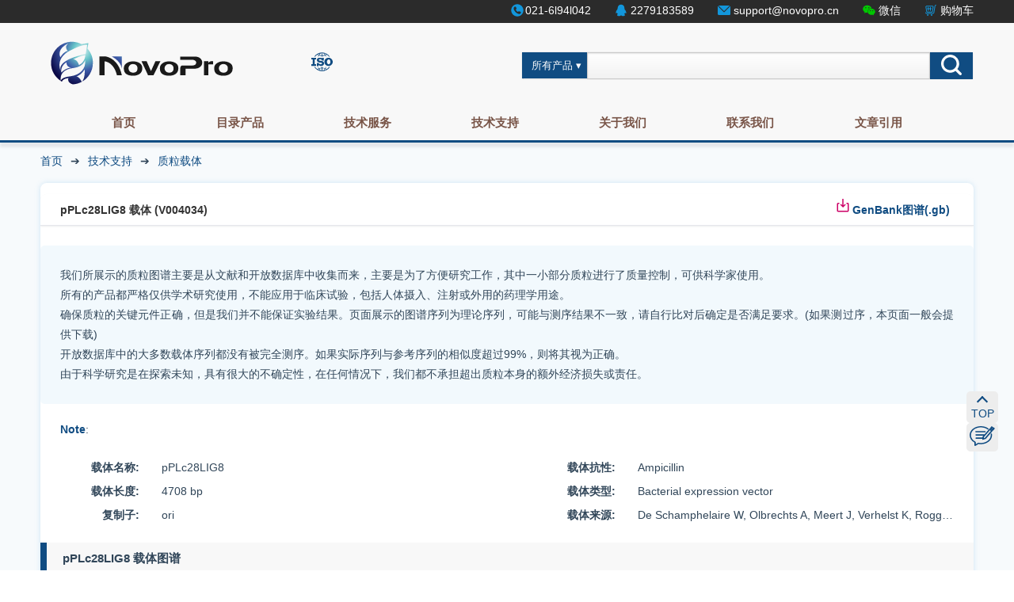

--- FILE ---
content_type: text/html; charset=UTF-8
request_url: https://novopro.cn/vector/Vha2tinq
body_size: 15309
content:
<!DOCTYPE html>
<html>
<!-- Added by HTTrack -->
<meta http-equiv="content-type" content="text/html;charset=utf-8" /><!-- /Added by HTTrack -->

<head>
    <meta charset="utf-8" />

    <title>pPLc28LIG8 载体图谱和序列</title>
    <meta name="description" content="提供 pPLc28LIG8 载体/质粒图谱，全长序列，抗性，大小和元件信息。" />
    <meta name="viewport" content="width=device-width" />

    <link rel="shortcut icon" href="/favicon.ico">
    <link rel="stylesheet" href="/resource/css/style.css?v=0903">
    <script type="text/javascript" src="//apps.bdimg.com/libs/jquery/1.8.3/jquery.min.js"></script>
    <script>window.jQuery || document.write('<script src="/resource/js/jquery-1.8.3.min.js" type="text/javascript"><\/script>')</script>
    <script type="text/javascript" src="https://apps.bdimg.com/libs/layer/2.1/layer.js"></script>
    <script>window.layer || document.write('<script src="/resource/js/layer.js" type="text/javascript"><\/script>')</script>
    <script src="/resource/js/main.js"></script>
</head>

<body>
    <header>
    <div id="navbar-top">
        <ul>
            <li>
                <i class="phone"></i><span>021-6l9<!-- >40934 -->4<!-- >089-->l042</span>
            </li>
            <li>
                <i class="qq"></i>
                <span>2279183589</span>
            </li>
            <li>
                <i class="email"></i>
                <span>support<!-- >@. -->@<!-- >@. -->novopro.cn</span>
            </li>
            <li onclick="showImagePopup(this)" data-img-src="/resource/img/weichat.png" data-img-title="微信二维码" data-img-width="220px" data-img-height="220px">
                <i class="wechat"></i>
                <span>微信</span>
            </li>
            <li class="cart-icon">
                <i class="cart"></i>
                <span>购物车</span>
            </li>
        </ul>
    </div><!-- #top -->
    <div class="container_12">
        <div class="grid_4">
            <hgroup>
                <h1 id="site_logo">
                    <a href="http://www.novopro.cn" title="">
                        <svg version="1.1" xmlns="http://www.w3.org/2000/svg"
                            xmlns:xlink="http://www.w3.org/1999/xlink" x="0px" y="0px" style="width: 250px;"
                            viewBox="0 0 151 49" enable-background="new 0 0 151 49" xml:space="preserve">
                            <g>
                                <path fill="#1A1A1A"
                                    d="M77.7,28.8c0,1.8-0.7,3.3-2,4.2c-1.2,0.9-2.9,1.4-5.1,1.4c-2.1,0-3.8-0.4-5-1.2c-1.4-0.9-2-2.4-2-4.4c0-1.7,0.7-3,2.2-3.9c1.3-0.9,2.9-1.3,4.9-1.3c2.1,0,3.8,0.5,5.1,1.4C77,25.8,77.7,27.1,77.7,28.8z M74,28.7c0-0.9-0.3-1.6-0.9-2.2s-1.5-0.9-2.5-0.9s-1.8,0.3-2.4,0.9s-1,1.3-1,2.2c0,1,0.3,1.9,1,2.5c0.6,0.6,1.5,0.9,2.5,0.9c1.2,0,2-0.3,2.6-1C73.8,30.7,74,29.9,74,28.7z" />
                                <path fill="#1A1A1A"
                                    d="M91.5,23.5l-5.3,10.6h-4.1l-5-10.6H81l3.3,7.4l3.4-7.4C87.7,23.5,91.5,23.5,91.5,23.5z" />
                                <path fill="#1A1A1A"
                                    d="M105.2,28.8c0,1.8-0.7,3.3-2,4.2c-1.2,0.9-2.9,1.4-5.1,1.4c-2.1,0-3.8-0.4-5-1.2c-1.4-0.9-2-2.4-2-4.4c0-1.7,0.7-3,2.2-3.9c1.3-0.9,2.9-1.3,4.9-1.3c2.1,0,3.8,0.5,5.1,1.4C104.6,25.8,105.2,27.1,105.2,28.8z M101.5,28.7c0-0.9-0.3-1.6-0.9-2.2s-1.5-0.9-2.5-0.9s-1.8,0.3-2.4,0.9s-1,1.3-1,2.2c0,1,0.3,1.9,1,2.5c0.6,0.6,1.5,0.9,2.5,0.9c1.2,0,2-0.3,2.6-1C101.3,30.7,101.5,29.9,101.5,28.7z" />
                                <path fill="#1A1A1A"
                                    d="M131.7,25.8H128v8.3h-3.3V23.5h3.3V25c0.2-0.4,0.4-0.7,0.6-0.9c0.3-0.2,0.6-0.4,1-0.5c0.2-0.1,0.4-0.1,0.6-0.1c0.2,0,0.4-0.1,0.7-0.1s0.5,0,0.8,0.1L131.7,25.8L131.7,25.8z" />
                                <path fill="#1A1A1A"
                                    d="M146.6,28.8c0,1.8-0.7,3.3-2,4.2c-1.2,0.9-2.9,1.4-5.1,1.4c-2.1,0-3.8-0.4-5-1.2c-1.4-0.9-2-2.4-2-4.4c0-1.7,0.7-3,2.2-3.9c1.3-0.9,2.9-1.3,4.9-1.3c2.1,0,3.8,0.5,5.1,1.4C146,25.8,146.6,27.1,146.6,28.8z M142.9,28.7c0-0.9-0.3-1.6-0.9-2.2c-0.6-0.6-1.5-0.9-2.5-0.9s-1.8,0.3-2.4,0.9c-0.6,0.6-1,1.3-1,2.2c0,1,0.3,1.9,1,2.5c0.6,0.6,1.5,0.9,2.5,0.9c1.2,0,2-0.3,2.6-1C142.7,30.7,142.9,29.9,142.9,28.7z" />
                                <path fill="#1A1A1A" d="M49,19.8c0,0,10.1,0.4,13.1,14.3h-3.8c0,0-1.6-9.4-9.4-10.6" />
                                <polygon fill="#1A1A1A" points="49,19.8 45,19.8 45,34.1 48.9,34.1 48.9,23.5 49,23.7 " />
                                <radialGradient id="SVGID_1_" cx="71.2304" cy="44.4884" r="34.6773"
                                    gradientTransform="matrix(1 0 0 -1 0 50)" gradientUnits="userSpaceOnUse">
                                    <stop offset="0" style="stop-color:#E0F3F4" />
                                    <stop offset="0.2667" style="stop-color:#68C5C9" />
                                    <stop offset="0.5697" style="stop-color:#3B58A6" />
                                    <stop offset="1" style="stop-color:#0A0846" />
                                </radialGradient>
                                <path fill="url(#SVGID_1_)" d="M54.2,19.8c0,0,7.6,3.5,7.9,9.9v-9.9H54.2z" />
                                <path fill="#1A1A1A"
                                    d="M122.1,21.5c-1-1-2.4-1.5-4.2-1.5h-11.3v2.4h4.1h4.3h0.9c0.8,0,1.4,0.2,2,0.6s0.9,0.9,0.9,1.5s-0.3,1.2-0.8,1.6s-1.2,0.6-2,0.6h-5.4h-2.3c-0.7,0-1.7,0.5-1.7,2.2V34h4.1v-4.9h7c1.6,0,2.9-0.4,4-1.3s1.7-1.9,1.7-3.2C123.4,23.4,123,22.4,122.1,21.5z" />
                                <radialGradient id="SVGID_2_" cx="32.0914" cy="34.4139" r="26.7883"
                                    gradientTransform="matrix(1 0 0 -1 0 50)" gradientUnits="userSpaceOnUse">
                                    <stop offset="0" style="stop-color:#E0F3F4" />
                                    <stop offset="0.2667" style="stop-color:#68C5C9" />
                                    <stop offset="0.5697" style="stop-color:#3B58A6" />
                                    <stop offset="1" style="stop-color:#0A0846" />
                                </radialGradient>
                                <path fill="url(#SVGID_2_)"
                                    d="M35.9,14l0.7-4.2l-5.2,0.8c-2.2-1.1-4.7-1.8-7.3-1.8c-8.9,0-16,7.2-16,16c0,5.7,3,10.7,7.4,13.5c-0.7-5.2,2.2-8.8,9.6-9.7c7.7-0.9,9-6,9-6c0.8,6.6-3.9,11.4-11.6,12.3c-5.9,0.7-6.8,2.6-7,3.5c0.3,0.2,0.6,0.3,0.8,0.5c1.3-2.6,5.1-2.6,5.1-2.6L21.2,37c-0.3,2.6,2.4,3.6,3.6,3.9c2.4-0.1,4.7-0.8,6.8-1.9c-0.3-0.5-2.2-4.1-4.3-4c0,0,4.1-1.1,6.4-5.4c0,0,0.7,6.4-2,9.3c5-2.7,8.3-8,8.3-14.1C40.1,20.7,38.5,16.9,35.9,14z M21.1,10.2c-3.2,2.5-0.3,5.4-0.3,5.4c-3.5,1-5.6,5-5.6,5C12.3,13.7,21.1,10.2,21.1,10.2z M16,32c0,0-1.2-4.7,3.9-7.7c0,0-0.4,3.5,3.5,4C23.4,28.3,19.3,28.5,16,32z M29.4,26.4c0,0-1.1-4.3-4.4-4.4c5.1-2.2,5.3-2.4,9.2-3.2C34.3,18.9,34.3,23.9,29.4,26.4z M34.5,18.1c0,0-21.7,3.8-19.1,12.4c0,0-4.5-9,7.1-15c9.9-5.1,13.2-4.5,13.2-4.5L34.5,18.1z" />
                            </g>
                        </svg>
                    </a>
                </h1>
            </hgroup>
            <div class="isocontainer" onclick="showImagePopup(this)" data-img-src="/resource/img/isoCN.jpg" data-img-title="ISO认证" data-img-width="600px" data-img-height="400px">
                <svg class="iso" viewBox="0 0 27 27" version="1.1" xmlns="http://www.w3.org/2000/svg"
                    width="27" height="27">
                    <path
                        d="M11.8,16.2c-1.9,0-2.7-1.7-2.7-1.7H7v3.9h2.1V17c0,0,1,1.3,3.2,1.3c2.4,0,3.8-1.5,3.8-3.4 c0-2.1-2.3-3.2-4.3-3.1c-2,0-2.2-1-2.2-1.3c0-0.3,0.2-0.9,1.5-0.9c1.4,0,2.5,1.8,2.5,1.8h2.1V8h-2.1v0.8c-0.2-0.2-0.9-0.9-2.6-0.9 c-3.6,0-4,1.9-4,3.1c0,1.8,2.2,3,4.2,3c1.4,0,2.3,0.4,2.3,1.1C13.6,15.4,13.1,16.2,11.8,16.2C11.8,16.2,11.8,16.2,11.8,16.2z  M16.4,13.1c0,2.9,2.4,5.2,5.3,5.2c2.9,0,5.3-2.3,5.3-5.2c0-2.9-2.4-5.2-5.3-5.2C18.7,7.9,16.4,10.2,16.4,13.1z M24.1,13.1 c0,1.7-1,3.1-2.2,3.1c-1.2,0-2.2-1.4-2.2-3.1c0-1.7,1-3.1,2.2-3.1C23,9.9,24.1,11.3,24.1,13.1C24.1,13.1,24.1,13.1,24.1,13.1z  M7.6,4c0.5,0.3,1.1,0.6,1.6,0.8C8.9,5.4,8.6,6,8.4,6.6H9C9.2,6,9.5,5.5,9.7,5c1.1,0.4,2.3,0.6,3.5,0.7v0.9H14V5.7 c1.2,0,2.3-0.3,3.5-0.7c0.3,0.5,0.5,1,0.7,1.5h0.6C18.5,6,18.3,5.4,18,4.8c0.6-0.2,1.1-0.5,1.6-0.8c1,0.7,2,1.6,2.7,2.6h1.1 c-2.2-3.3-5.9-5.3-9.9-5.3c-4,0-7.7,2-9.9,5.3h1.1C5.6,5.5,6.5,4.7,7.6,4C7.6,4,7.6,4,7.6,4z M18.9,3.6c-0.4,0.2-0.8,0.4-1.3,0.6 c-0.4-0.6-0.8-1.2-1.3-1.7C17.2,2.7,18.1,3.1,18.9,3.6L18.9,3.6L18.9,3.6z M14.8,2.2c0.9,0.4,1.6,1.1,2.3,2.1c-1,0.3-2,0.5-3.1,0.6 V2.2C14.3,2.2,14.5,2.2,14.8,2.2C14.8,2.2,14.8,2.2,14.8,2.2z M12.4,2.2c0.3,0,0.5,0,0.8-0.1v2.8c-1,0-2.1-0.2-3.1-0.6 C10.8,3.3,11.6,2.6,12.4,2.2L12.4,2.2z M9.5,4.2C9.1,4,8.7,3.8,8.3,3.6c0.8-0.5,1.7-0.8,2.6-1C10.3,3,9.9,3.6,9.5,4.2z M22.3,19.6 c-0.8,1-1.7,1.9-2.8,2.6c-0.5-0.3-1-0.6-1.6-0.8c0.3-0.6,0.6-1.2,0.8-1.8h-0.6c-0.2,0.6-0.4,1.1-0.7,1.6c-1.1-0.4-2.3-0.6-3.5-0.7 v-0.9h-0.8v0.9c-1.2,0-2.3,0.3-3.5,0.7c-0.3-0.5-0.5-1.1-0.7-1.6H8.4c0.2,0.6,0.5,1.2,0.8,1.8c-0.5,0.2-1.1,0.5-1.6,0.8 c-1.1-0.7-2-1.6-2.8-2.6H3.7c2.2,3.3,5.9,5.3,9.9,5.3c4,0,7.7-2,9.9-5.3C23.5,19.6,22.3,19.6,22.3,19.6z M8.2,22.6 c0.4-0.2,0.8-0.4,1.3-0.6c0.4,0.6,0.8,1.2,1.3,1.6C9.9,23.4,9,23,8.2,22.6z M12.2,23.9c-0.8-0.4-1.5-1.1-2.2-2.1 c1-0.3,2.1-0.5,3.1-0.6V24C12.9,24,12.5,23.9,12.2,23.9C12.2,23.9,12.2,23.9,12.2,23.9z M15,23.9c-0.3,0-0.6,0.1-1,0.1v-2.8 c1.1,0,2.1,0.2,3.1,0.6C16.5,22.8,15.8,23.5,15,23.9L15,23.9L15,23.9z M17.7,22c0.4,0.2,0.9,0.4,1.3,0.6c-0.8,0.4-1.6,0.8-2.5,1 C16.9,23.1,17.3,22.6,17.7,22z M6,16.1H4.3v-6H6v-2H0.1v2h1.6v6H0.1v2.2H6L6,16.1L6,16.1z"
                        fill="#104c82"></path>
                </svg>
            </div>
        </div><!-- .grid_4 -->

        <div class="grid_8">
            <div class="top_header">
                <section role="search" class="searchbox">
                    <form class="main-search" action="/plus/search/" method="get" name="formsearch">
                        <div class="dropdown"><button class="button primary" type="button">所有产品</button>
                            <div class="dropdown__content">
                                <ul class="no-bullet">
                                    <li><button class="button tertiary" type="button" data-s="0">所有产品</button></li>
                                    <li><button class="button tertiary" type="button" data-s="4">抗体产品</button></li>
                                    <li><button class="button tertiary" type="button" data-s="5">蛋白产品</button></li>
                                    <li><button class="button tertiary" type="button" data-s="6">多肽产品</button></li>
                                    <li><button class="button tertiary" type="button" data-s="1">载体质粒</button></li>
                                </ul>
                            </div>
                        </div>
                        <div class="main-search__input-container">
                            <input type="text" value="" name="q">
                            <input type="hidden" value="0" name="searchtype">
                        </div><button class="button primary" type="submit"><svg class="icon" viewBox="0 0 26 26"
                                version="1.1" xmlns="http://www.w3.org/2000/svg" width="26" height="26">
                                <path
                                    d="M25.5,23.2l-5-5c3.8-5,2.7-12.2-2.3-15.9S6-0.5,2.3,4.6C0.8,6.5,0,8.9,0,11.4c0,6.3,5.1,11.4,11.4,11.4c2.5,0,4.8-0.8,6.8-2.3l5,5c0.6,0.6,1.7,0.6,2.3,0S26.2,23.9,25.5,23.2z M11.4,19.5c-4.5,0.1-8.2-3.5-8.2-8c-0.1-4.5,3.5-8.2,8-8.2c0.1,0,0.2,0,0.2,0c4.5,0,8.1,3.6,8.1,8.1S15.9,19.5,11.4,19.5L11.4,19.5z"
                                    fill="#ffffff" />
                            </svg></button>
                    </form>
                </section>

            </div><!-- .top_header -->
        </div><!-- .grid_8 -->
    </div>
    <div class="menu-container">
        <div class="menu">
            <ul>
                <li><a href="/">首页</a></li>
                <li><a href="#">目录产品</a>
                    <ul>
                        <li><a href="/products/proteins">重组蛋白</a></li>
                        <li><a href="/products/antibodies">目录抗体</a></li>
                        <li><a href="/products/peptides">目录多肽</a></li>
                        <li><a href="/products/vectors">载体质粒</a></li>
                    </ul>
                </li>
                <li><a href="#">技术服务</a>
                    <ul>
                        <li><a href="#">蛋白表达</a>
                            <ul>
                                <li><a href="/service/protein-expression-service/e.coli/">原核细胞蛋白表达</a></li>
                                <li><a href="/service/protein-expression-service/mammalian/">哺乳动物细胞蛋白表达</a></li>
                                <li><a href="/service/protein-expression-service/yeast/">酵母细胞蛋白表达</a></li>
                                <li><a href="/service/protein-expression-service/bac-to-bac/">昆虫杆状病毒表达系统</a></li>
                            </ul>
                        </li>
                        <li><a href="#">合成服务</a>
                            <ul>
                                <li><a href="/service/gene-synthesis/">基因合成</a></li>
                                <li><a href="/service/peptide-synthesis/">多肽合成</a></li>
                                <li><a href="/service/radiolabeled-peptides-synthesis">核素多肽</a></li>
                            </ul>
                        </li>
                    </ul>
                </li>
                <li><a href="#">技术支持</a>
                    <ul>
                        <li><a href="/support/faq">常见问题</a></li>
                        <li><a href="/support/custom-peptide/">多肽合成</a></li>
                        <li><a href="/support/gene-synthesis/">基因合成</a></li>
                        <li><a href="/tools/">在线工具</a></li>
                        <li><a href="/articles/">最新资讯</a></li>
                        <li><a href="/plus/novobuilder/">NovoBuilder</a></li>
                    </ul>
                </li>
                <li><a href="/about/">关于我们</a></li>
                <li><a href="/contact/">联系我们</a></li>
                <li><a href="/articles/201905221183.html">文章引用</a></li>
            </ul>
        </div>
    </div>
</header>
<script>
function showImagePopup(element) {
    var imgSrc = element.getAttribute('data-img-src');
    var imgTitle = element.getAttribute('data-img-title');
    var imgWidth = element.getAttribute('data-img-width');
    var imgHeight = element.getAttribute('data-img-height');
    
    layer.open({
        type: 1,
        title: imgTitle,
        area: [imgWidth, ''],
        content: '<div style="text-align:center;padding:10px;"><img src="' + imgSrc + '" style="max-width:100%;height:auto;" /></div>',
        shadeClose: true,
        shade: 0.3
    });
}
</script> <div class="breadcrumbs">
    <div class="container_12">
        <div class="grid_12">
            <a href="/">首页</a><span></span><a href="#">技术支持</a><span></span><span class="current"><a href="/plasmid/">质粒载体</a></span>
        </div><!-- .grid_12 -->
    </div><!-- .container_12 -->
</div>
    <section id="main">
        <div class="container_12 product_page">
            <div id="content" class="gray-box item-index">
                <article class="headline">
                    <h1 class="page_title">
                                                pPLc28LIG8 载体 (V004034) 

                        <span class="doc-list-inline">
                            <a href="/uploads/vector-maps/pPLc28LIG8.gb" download class="doc">GenBank图谱(.gb)</a>
                        </span>
                                             </h1>
                </article>

                <article>
                    <div class="content_article">
                                                <div class="note">
                            <p>我们所展示的质粒图谱主要是从文献和开放数据库中收集而来，主要是为了方便研究工作，其中一小部分质粒进行了质量控制，可供科学家使用。</p>
                            <p>所有的产品都严格仅供学术研究使用，不能应用于临床试验，包括人体摄入、注射或外用的药理学用途。</p>
                            <p>确保质粒的关键元件正确，但是我们并不能保证实验结果。页面展示的图谱序列为理论序列，可能与测序结果不一致，请自行比对后确定是否满足要求。(如果测过序，本页面一般会提供下载)</p>
                            <p>开放数据库中的大多数载体序列都没有被完全测序。如果实际序列与参考序列的相似度超过99%，则将其视为正确。</p>
                            <p>由于科学研究是在探索未知，具有很大的不确定性，在任何情况下，我们都不承担超出质粒本身的额外经济损失或责任。</p>
                        </div>
												<p><b>Note</b>:</p>
						                        <div class="basic-info">

                                                        <dl>
                                <dt>载体名称:</dt>
                                <dd>pPLc28LIG8</dd>
                            </dl>
                                                        <dl>
                                <dt>载体抗性:</dt>
                                <dd>Ampicillin</dd>
                            </dl>
                                                        <dl>
                                <dt>载体长度:</dt>
                                <dd>4708 bp</dd>
                            </dl>
                                                        <dl>
                                <dt>载体类型:</dt>
                                <dd>Bacterial expression vector</dd>
                            </dl>
                                                        <dl>
                                <dt>复制子:</dt>
                                <dd>ori</dd>
                            </dl>
                                                        <dl>
                                <dt>载体来源:</dt>
                                <dd>De Schamphelaire W, Olbrechts A, Meert J, Verhelst K, Roggeman Fonseca M, Vanhoucke M, Beyaert R.</dd>
                            </dl>
                                                    </div>

                        <h3>pPLc28LIG8 载体图谱</h3>
                        <div style="display: flex;justify-content: center;">
                            <a class="btn-block btn-default" href="javascript:;" id="btn-copy-seq"
                                data-seq="[base64]">复制序列</a>
                            <a class="btn-block btn-default" href="/plus/novobuilder/?vid=V004034" target="_blank"
                                rel="nofollow" style="margin-left: 20px;">NovoBuilder中查看图谱</a>
                        </div>
                        <div style="width:clamp(400px,100%, 1000px);margin: 0 auto;"><svg class="mapsvg" width="95%" viewBox="0 0 1020 680"  xmlns="http://www.w3.org/2000/svg" xmlns:xlink="http://www.w3.org/1999/xlink"><g class="container"><circle cx="510" cy="340" r="200"/><g><text text-anchor="middle" alignment-baseline="middle" class="plasmid-name" data-name="plasmid-name" x="510" y="340" style="font-size:18px;">pPLc28LIG8</text><text vadjust="18" text-anchor="middle" class="seq-len" alignment-baseline="middle" x="510" y="358">4708 bp</text></g><g><line x1="510" y1="130" x2="510" y2="120" class="t-l"/><text x="510" y="110" class="t-n" style="text-anchor:middle"></text><line x1="551.75893229838" y1="134.19380093569" x2="552.42177249359" y2="130.92703587117" class="t-s"/><line x1="591.84997269822" y1="146.60769930191" x2="593.14917861406" y2="143.53798024321" class="t-s"/><line x1="628.67184650675" y1="166.74587206453" x2="630.55552661003" y2="163.99580654175" class="t-s"/><line x1="660.75385268747" y1="193.80398124475" x2="667.93260757735" y2="186.84226606593" class="t-l"/><text x="667.93260757735" y="181.93997209822" class="t-n" style="text-anchor:start">600</text><line x1="686.81460507335" y1="226.70129995116" x2="689.62118610626" y2="224.90290788689" class="t-s"/><line x1="705.81321216208" y1="264.12387765068" x2="708.92135838687" y2="262.91949475625" class="t-s"/><line x1="716.99085132333" y1="304.57702061596" x2="720.27642039196" y2="304.01475110193" class="t-s"/><line x1="719.90107690403" y1="346.44499142968" x2="729.89636628041" y2="346.75189578347" class="t-l"/><text x="729.89636628041" y="346.94730784804" class="t-n" style="text-anchor:start">1200</text><line x1="714.4276516969" y1="388.05554309017" x2="717.67253505717" y2="388.81832948843" class="t-s"/><line x1="700.78918956628" y1="427.74671016422" x2="703.81758940066" y2="429.13951508746" class="t-s"/><line x1="679.5304238002" y1="463.93318928408" x2="682.22138290814" y2="465.90038276478" class="t-s"/><line x1="651.50044993927" y1="495.16965768791" x2="658.23856660304" y2="502.55868900639" class="t-l"/><text x="658.23856660304" y="507.85180710324" class="t-n" style="text-anchor:start">1800</text><line x1="617.81881208447" y1="520.20850080031" x2="619.5302218001" y2="523.06895319396" class="t-s"/><line x1="579.83078722963" y1="538.04964315769" x2="580.93921242375" y2="541.19328828718" class="t-s"/><line x1="539.05365360504" y1="547.98049238378" x2="539.51482270988" y2="551.28177004066" class="t-s"/><line x1="497.11608912642" y1="549.60440081401" x2="496.50256956101" y2="559.58556275754" class="t-l"/><text x="496.50256956101" y="569.1947386284" class="t-n" style="text-anchor:middle">2400</text><line x1="455.69312043329" y1="542.85650798465" x2="454.83110647191" y2="546.07645255584" class="t-s"/><line x1="416.43922071483" y1="528.00633122199" x2="414.95412898015" y2="530.9905587017" class="t-s"/><line x1="380.92222846028" y1="505.64700086129" x2="378.87337494378" y2="508.27631833528" class="t-s"/><line x1="350.56072648249" y1="476.67157005101" x2="342.96838012451" y2="483.17974005344" class="t-l"/><text x="342.96838012451" y="487.69120989201" class="t-n" style="text-anchor:end">3000</text><line x1="326.56738235673" y1="442.23734535158" x2="323.65575350525" y2="443.86016035716" class="t-s"/><line x1="309.90051331199" y1="403.71966279883" x2="306.72433098361" y2="404.73108601786" class="t-s"/><line x1="301.22581011966" y1="362.65695566067" x2="297.91193408982" y2="363.01658987751" class="t-s"/><line x1="300.88974876417" y1="320.68930793348" x2="290.93211775294" y2="319.76975116841" class="t-l"/><text x="290.93211775294" y="319.18351497469" class="t-n" style="text-anchor:end">3600</text><line x1="308.9057518591" y1="279.49294781064" x2="305.71377966639" y2="278.53251841081" class="t-s"/><line x1="324.95365253512" y1="240.7132975172" x2="322.01640892457" y2="239.13731811271" class="t-s"/><line x1="348.39248221251" y1="205.89925356447" x2="345.82728351747" y2="203.77067028771" class="t-s"/><line x1="378.28607150239" y1="176.44132233438" x2="372.01397966917" y2="168.65281387411" class="t-l"/><text x="372.01397966917" y="162.96887164811" class="t-n" style="text-anchor:end">4200</text><line x1="413.44044171204" y1="153.51608191794" x2="411.90775031065" y2="150.55601972617" class="t-s"/><line x1="452.45149350167" y1="138.03918845525" x2="451.53802514456" y2="134.83346128788" class="t-s"/><line x1="493.76108796178" y1="130.62880394903" x2="493.50332745324" y2="127.30545163076" class="t-s"/></g><g><path d="M 634.80636585889 196.74019739963 A 190 190 0 0 0 514.56381203627 150.05481943546 L 514.56381203627 150.05481943546 L 514.80401266976 140.0577046689 L 515.04421330325 130.06058990235 L 515.04421330325 130.06058990235 A 210 210 0 0 1 647.94387805457 181.66021817854 L 647.94387805457 181.66021817854 L 641.37512195673 189.20020778909 L 634.80636585889 196.74019739963 L 634.80636585889 196.74019739963 z" class="misc_feature" data-se="18:537" data-span="0" data-el="520"></path><polyline points="586.01,144.24 591.44,130.25 599.77,67.14 604.77,67.14" stroke="#ddd" stroke-width="1" fill="none" /><text x="604.765548865" y="72.144577003275" data-se="18:537" style="text-anchor:start">5' UTR of phage T4 ligase, incl. RBS</text></g><g><path d="M 611.30751805385 500.73825551426 A 190 190 0 0 0 634.99744579616 196.90688855002 L 634.99744579616 196.90688855002 L 641.5762587328 189.37567215792 L 648.15507166944 181.84445576581 L 648.15507166944 181.84445576581 A 210 210 0 0 1 621.97146732268 517.65807188419 L 623.571059713 520.19604433968 L 601.4871055945 517.84855779551 L 609.70792566353 498.20028305878 L 611.30751805385 500.73825551426 z" class="CDS" data-se="538:1998" data-span="0" data-el="1461"></path><polyline points="718.45,365.44 733.34,367.26 773.82,367.29 778.82,367.29" stroke="#ddd" stroke-width="1" fill="none" /><text x="778.82392061982" y="372.29141086237" data-se="538:1998" style="text-anchor:start">DNA ligase</text></g><g><path d="M 525.95606368272 529.32882514755 A 190 190 0 0 0 560.84723423559 523.06981938755 L 560.84723423559 523.06981938755 L 563.52340445852 532.70507303953 L 566.19957468145 542.3403266915 L 566.19957468145 542.3403266915 A 210 210 0 0 1 527.63564933353 549.25817516309 L 527.63564933353 549.25817516309 L 526.79585650812 539.29350015532 L 525.95606368272 529.32882514755 L 525.95606368272 529.32882514755 z" class="misc_feature" data-se="2151:2291" data-span="0" data-el="141"></path><polyline points="547.08,546.70 549.73,561.46 559.66,624.86 564.66,624.86" stroke="#ddd" stroke-width="1" fill="none" /><text x="564.65604836522" y="629.86330271132" data-se="2151:2291" style="text-anchor:start">bom</text></g><g><path d="M 355.57451668852 450.69223145287 A 190 190 0 0 0 462.7320023104 524.02645569161 L 463.47833911602 521.12077481227 L 477.31666709813 537.31142833203 L 457.0100868006 546.30334243322 L 457.75642360623 543.39766155388 A 210 210 0 0 1 339.31920265574 462.34404529002 L 339.31920265574 462.34404529002 L 347.44685967213 456.51813837145 L 355.57451668852 450.69223145287 L 355.57451668852 450.69223145287 z" class="rep_origin" data-se="2477:3065" data-span="0" data-el="589"></path><polyline points="399.07,518.31 391.15,531.05 375.10,589.62 370.10,589.62" stroke="#ddd" stroke-width="1" fill="none" /><text x="370.10402482615" y="594.61518783114" data-se="2477:3065" style="text-anchor:end">ori</text></g><g><path d="M 371.50290419799 209.92865629045 A 190 190 0 0 0 328.62303447049 396.58971969632 L 331.48688129464 395.69619780638 L 324.99510277426 415.98149776423 L 306.66687548534 403.44005418588 L 309.53072230949 402.54653229593 A 210 210 0 0 1 356.92426253462 196.23693589997 L 356.92426253462 196.23693589997 L 364.2135833663 203.08279609521 L 371.50290419799 209.92865629045 L 371.50290419799 209.92865629045 z" class="CDS" data-se="3239:4096" data-span="0" data-el="858"></path><polyline points="303.47,301.96 288.72,299.24 248.26,294.63 243.26,294.63" stroke="#ddd" stroke-width="1" fill="none" /><text x="243.26258974229" y="299.63400513833" data-se="3239:4096" style="text-anchor:end">AmpR</text></g><g><path d="M 480.70328876002 152.27226440794 A 190 190 0 0 0 448.73644657357 160.14790237096 L 448.73644657357 160.14790237096 L 445.51204902482 150.68200249574 L 442.28765147606 141.21610262053 L 442.28765147606 141.21610262053 A 210 210 0 0 1 477.61942441897 132.5114501351 L 477.61942441897 132.5114501351 L 479.16135658949 142.39185727152 L 480.70328876002 152.27226440794 L 480.70328876002 152.27226440794 z" class="regulatory" data-se="4462:4592" data-span="0" data-el="131"></path><polyline points="459.76,136.10 456.18,121.53 444.10,59.11 439.10,59.11" stroke="#ddd" stroke-width="1" fill="none" /><text x="439.09717990131" y="64.110883272697" data-se="4462:4592" style="text-anchor:end">PL promoter</text></g><path d="M 599.47931079481 495.03049035492 A 179 179 0 0 0 627.76075156585 205.19122658133 L 627.76075156585 205.19122658133 L 628.41863285952 204.43810494212 L 629.07651415318 203.68498330291 L 629.07651415318 203.68498330291 A 181 181 0 0 1 600.47907963051 496.76267460469 L 601.97873288405 499.36095097936 L 591.69688513372 500.39207885506 L 597.97965754127 492.43221398025 L 599.47931079481 495.03049035492 z" class="orf orf-fwd" data-se="538:2001" data-span="0" data-el="1464"></path><path d="M 379.52115711284 217.45910250521 A 179 179 0 0 0 341.3270647387 399.9202879694 L 344.1539854414 398.91603733304 L 343.77071467396 409.04943663777 L 336.61553023419 401.59403903 L 339.44245093689 400.58978839364 A 181 181 0 0 1 378.0632929465 216.08993046616 L 378.0632929465 216.08993046616 L 378.79222502967 216.77451648569 L 379.52115711284 217.45910250521 L 379.52115711284 217.45910250521 z" class="orf orf-rev" data-se="3236:4096" data-span="0" data-el="861"></path><path d="M 614.89972048851 207.49698629302 A 169 169 0 0 0 570.00932829658 182.01303687521 L 570.00932829658 182.01303687521 L 570.3644130794 181.07820277388 L 570.71949786222 180.14336867255 L 570.71949786222 180.14336867255 A 171 171 0 0 1 616.14113729903 205.92890329057 L 618.0032625148 203.5767787869 L 622.35152230241 212.41812261794 L 613.03759527274 209.84911079669 L 614.89972048851 207.49698629302 z" class="orf orf-fwd" data-se="272:541" data-span="0" data-el="270"></path><path d="M 341.57385996845 326.08470790558 A 169 169 0 0 0 345.08089851002 376.91463075444 L 345.08089851002 376.91463075444 L 344.10504583848 377.13306052222 L 343.12919316694 377.35149028999 L 343.12919316694 377.35149028999 A 171 171 0 0 1 339.58065121068 325.92002989263 L 336.59083807403 325.6730128732 L 341.54202298137 317.15465082802 L 344.56367310511 326.33172492501 L 341.57385996845 326.08470790558 z" class="orf orf-fwd" data-se="3366:3632" data-span="0" data-el="267"></path></g></svg></div>

                        <h3>质粒操作方法</h3>
                                                <p>1. 发货形式：质粒干粉(常温运输，存于-20度，请务必先转化提质粒后使用)</p>
                        <p>2. 收到质粒干粉后请先5000rpm离心1min，再加入20μl
                            ddH2O溶解质粒;（质粒复测的浓度有时候与标称值差距较大，这可能是因为冻干质粒在管中的位置、复溶效率、测量偏差以及管壁的吸附导致，因此建议先转化提质粒后再使用）</p>
                        <p>3. 取1支100μl 感受态于冰上解冻10min，加入2μl质粒，再冰浴30min后，42℃热激60s，不要搅动，再冰浴2min；</p>
                        <p>4. 加入900μl无抗的LB液体培养基，180rpm震荡37℃培养45min (30℃培养1-1.5小时);</p>
                        <p>5. 6000rpm离心5min，仅留100μl上清液重悬细菌沉淀，并涂布至目标质粒抗性的LB平板上;</p>
                        <p>6. 将平板倒置37℃培养14h，如果要求是30℃则培养20h; (菌落过多则将质粒稀释后再转化；没有菌落则加入10μl质粒转化；建议不要直接转表达感受态，
                            要先转克隆感受态，重提质粒后再导入表达感受态);</p>
                        <p>7. 挑取单菌落至LB液体培养基中，加入对应抗生素，220rpm震荡培养14h，根据实验需要和质粒提取试剂盒说明书提取质粒。</p>
                        <p></p>
                        <p></p>

                        <h3>pPLc28LIG8 载体序列</h3>

                        <div id="pre-div">
                            <pre
                                style="white-space: pre-wrap; font-family: 'Courier New';line-height: 25px;">LOCUS       V004034                 4708 bp    DNA     circular SYN 18-DEC-2018
DEFINITION  Exported.
ACCESSION   V004034
VERSION     V004034
KEYWORDS    .
SOURCE      synthetic DNA construct
  ORGANISM  synthetic DNA construct
            .
REFERENCE   1  (bases 1 to 4708)
  AUTHORS   De Schamphelaire W, Olbrechts A, Meert J, Verhelst K, Roggeman
            Fonseca M, Vanhoucke M, Beyaert R.
  TITLE     BCCM/LMBP Plasmid collection
  JOURNAL   Unpublished
REFERENCE   2  (bases 1 to 4708)
  AUTHORS   De Schamphelaire W.
  TITLE     Direct Submission
  JOURNAL   Submitted (02-FEB-2017) BCCM/LMBP, Universiteit Gent,
            Technologiepark 927, 9052, BELGIUM
REFERENCE   3  (bases 1 to 4708)
  TITLE     Direct Submission
REFERENCE   4  (bases 1 to 4708)
  AUTHORS   .
  TITLE     Direct Submission
COMMENT     SGRef: number: 1; type: "Journal Article"; journalName:
            "Unpublished"
            SGRef: number: 2; type: "Journal Article"; journalName: "Submitted
            (02-FEB-2017) BCCM/LMBP, Universiteit Gent, Technologiepark 927,
            9052, BELGIUM"
            SGRef: number: 3; type: "Journal Article"
FEATURES             Location/Qualifiers
     source          1..4708
                     /mol_type="other DNA"
                     /organism="synthetic DNA construct"
     misc_feature    18..537
                     /label="5' UTR of phage T4 ligase, incl. RBS"
                     /note="5' UTR of phage T4 ligase, incl. RBS"
     CDS             538..1998
                     /gene="30"
                     /label="DNA ligase"
                     /note="DNA ligase from Enterobacteria phage T4. Accession#:
                     P00970"
     misc_feature    2151..2291
                     /label="bom"
                     /note="basis of mobility region from pBR322"
     rep_origin      complement(2477..3065)
                     /direction=LEFT
                     /label="ori"
                     /note="high-copy-number ColE1/pMB1/pBR322/pUC origin of
                     replication"
     CDS             complement(3239..4096)
                     /label="AmpR"
                     /note="beta-lactamase"
     regulatory      4462..4592
                     /label="PL promoter"
                     /note="PL promoter"
                     /regulatory_class="promoter"</pre>
                        </div>
                    </div>
                    <!-- .content_article -->
                </article>

                <div class="clear"></div>
            </div>
            <!-- #content -->
            <div class="clear"></div>
        </div>
        <!-- .container_12 -->
    </section>
    <!-- #main -->
    <div class="clear"></div>

    <footer>
    <div class="footer-box">
        <ul class="f_contact">
            <li>
                <i class="location"></i>上海市松江区明南路288弄1号512
            </li>
            <li>
                <i class="phone"></i>021-6l9<!-- >40934 -->4<!-- >089-->l042
            </li>
            <li>
                <i class="email"></i>support<!-- >@. -->@<!-- >@. -->novopro.cn
            </li>

        </ul>
        <div class="meta-info">
            <p><a href="/articles/201409010001.html" target="_blank" rel="nofollow">通用销售条款</a></p>
            <p><a href="/articles/201409010002.html" target="_blank" rel="nofollow">退换货政策</a></p>
            <p><a href="/articles/201409010003.html" target="_blank" rel="nofollow">隐私声明</a></p>
        </div>
        <div>
            <p>微信扫描即可聊天</p>
            <p><img src="/resource/img/weichat.png" width="120" id="wechat-code3" /></p>
        </div>
    </div>
    <div class="right-widget">
        <a href="javascript:void(0)" id="go_top" title="Go to top" style="display: inline;"><i class="ion ion-ios-arrow-up"></i><span>TOP</span></a>
        <a href="javascript:void(0)" id="leave-msg" title="Leave an message"><svg xmlns="http://www.w3.org/2000/svg" viewBox="0 0 30.01 23.58">
                <path d="m27.72,5.35l-3.92-2.69L26.1.01l3.92,2.69-2.29,2.64h0Zm-1.38-3.19l-.21.2,1.26.85.15-.19-1.2-.85Zm1.19,3.22l-8.41,9.79h-.02s-4.13,1.24-4.13,1.24l.11-1.35h-7.33c-.5,0-.85-.33-.85-.79s.35-.79.85-.79h7.46l.08-1.06h.01s1.03-1.19,1.03-1.19H7.68c-.5,0-.85-.33-.85-.79s.35-.79.85-.79h9.24c.23,0,.44.07.6.21l6.21-7.12,3.84,2.62-.04.05h0Zm-3.55-.52l-7.05,8.16-.14,1.24,1.34-.39,7.04-8.23-1.19-.78h0Zm-16.48.93h10.64c.5,0,.85.33.85.79,0,.49-.44.79-.85.79H7.5c-.5,0-.85-.33-.85-.79s.35-.79.85-.79Zm14.28-1.67c-.21,0-.42-.09-.57-.24-2.17-1.58-4.99-2.46-7.94-2.46C6.79,1.41,1.52,5.6,1.52,10.74c0,3.14,1.98,6.05,5.3,7.78.23.12.38.36.39.62v2.42l.41-.25s.05-.04.08-.05l2.21-1.37c.17-.11.38-.14.58-.1.95.18,1.88.27,2.79.27,6.48,0,11.75-4.18,11.75-9.32,0-.38-.03-.77-.09-1.14-.01-.05-.02-.11-.02-.16,0-.39.34-.71.76-.71.4,0,.73.29.76.66.07.45.11.91.11,1.36,0,5.92-5.95,10.73-13.27,10.73-.9,0-1.84-.08-2.78-.25l-1.87,1.16s-.05.04-.08.06l-1.67,1.02c-.13.08-.27.12-.42.12h0c-.13,0-.25-.03-.36-.09-.24-.11-.4-.35-.4-.62v-3.33C2.22,17.59.1,14.39,0,10.98v-.5c.08-2.81,1.5-5.45,4-7.42C6.49,1.09,9.79,0,13.27,0s6.54,1.01,9,2.86l.05.04h0c.15.13.23.32.23.51,0,.39-.34.71-.76.71h0Z" style="fill: #104c82; stroke-width: 0px;"></path>
            </svg></a>
    </div>
    <div class="bottom-bqsy">
        <p class="ft-warning">本公司的所有产品仅用于科学研究等非医疗目的，不可用于人类或动物的临床诊断或治疗，非药用、非食用。</p>
        <span class="bqsy">Copyright © 2014-2026
            上海纽普生物科技有限公司. <a href="https://beian.miit.gov.cn/" rel="nofollow">沪ICP备16023843号</a></span>
        <div class="cert">
            <img src="/resource/img/beian.png" /><span
                style="height:20px;line-height:20px;margin: 0px 0px 0px 5px; color:#939393;">沪公网安备
                31011202008153号</span>
            <a href="https://wap.scjgj.sh.gov.cn/businessCheck/verifKey.do?showType=extShow&serial=9031000020230426135652000010425922-SAIC_SHOW_310000-20231108093457689106&signData=MEUCIQCaioIQx2GRtTQXOqqdz55hx5k1G+ZVb0M8nCTwKk+wpgIgAFdiStxJD8HkVe0vvdt8M7xib8i547WDCYFR6IzSfR8="
                target="_blank"><img src="/resource/img/lz2.png" style="width: 20px;" title="电子营业执照">营业执照(三证合一)</a>
        </div>
    </div>
</footer>
</body>

</html>

--- FILE ---
content_type: text/css
request_url: https://novopro.cn/resource/css/style.css?v=0903
body_size: 10865
content:
@charset "utf-8";:root{--main-container-width:clamp(375px,92%,1600px);--primary:#104c82;--warning:#ffc107;--danger:#dc3545}*{font-family:arial,sans-serif;font-size:14px;box-sizing:border-box;-webkit-box-sizing:border-box;-moz-box-sizing:border-box}svg text{font-size:10px}html{color:#314659;background:#fff;scroll-behavior:smooth;-webkit-text-size-adjust:100%;-ms-text-size-adjust:100%}header,section,footer,aside,nav,article,figure{display:block}body{margin:0 auto;height:100%;background:#f7fafc}ul,li,p,dl,dt,dd{margin:0;padding:0;line-height:30px}p,li,dd{text-align:justify;word-wrap:break-word;display:block}input,select,textarea{font-size:12px;line-height:16px;color:#314659;background:#f2f2f2;background-image:-moz-linear-gradient(top,#fff,#f2f2f2);background-image:-webkit-gradient(linear,left top,left bottom,from(#fff),to(#f2f2f2));text-indent:0;border:1px solid #ddd}ul,li,dl,dt,dd{margin:0;padding:0;list-style-type:none}img{border:0;vertical-align:top}sub,sup{font-size:10px;position:relative}a{color:var(--primary);text-decoration:none}dl{margin-bottom:20px}b{color:var(--primary)}select{width:100%;max-width:320px;height:36px;margin:5px 0;padding:0 4px;line-height:1.75;color:#333;background-color:#fff;background-image:none;border:1px solid #ccc;-ms-word-break:normal;word-break:normal;border-radius:5px}.table-wrapper{margin:20px 30px 20px;box-shadow:0 15px 15px rgba(0,0,0,0.15)}table{border-radius:5px;font-size:12px;font-weight:normal;border:0;border-collapse:collapse;width:100%;max-width:100%;white-space:nowrap;word-break:break-word;background-color:#eee}td,th{text-align:center;padding:8px}td{border-right:1px solid #f8f8f8;font-size:12px}td,td>p{white-space:break-spaces;word-break:break-word}thead th{color:#fff;background:#4fc3a1}thead th:nth-child(odd){color:#fff;background:#324960}tr:nth-child(even){background:#f8f8f8}table.cart-items th{background-color:#f5f5f5;color:var(--primary)}table.cart-items td.cart-item-info{text-align:left;white-space:unset;line-height:25px}table.cart-items td.cart-item-info *{font-size:.9rem;word-break:break-word;white-space:break-spaces}#navbar-top{background:#2b2b2b;display:flex;flex-direction:row;flex-wrap:wrap;justify-content:center;align-items:center;color:#fff}#navbar-top ul{width:var(--main-container-width);display:flex;flex-direction:row;flex-wrap:wrap;justify-content:flex-end;align-items:center;padding:3px 0;line-height:unset}#navbar-top li{margin-left:30px;cursor:pointer;font-size:13px;line-height:unset}.phone::before{content:url("data:image/svg+xml,%3Csvg%20version='1.1'%20xmlns='http://www.w3.org/2000/svg'%20xmlns:xlink='http://www.w3.org/1999/xlink'%20x='0px'%20y='0px'%20viewBox='0%200%2020%2020'%20style='enable-background:new%200%200%2020%2020;'%20width='20'%20xml:space='preserve'%3E%3Cpath%20d='M10,17.7c-4.3,0-7.7-3.5-7.7-7.7c0-4.3,3.5-7.7,7.7-7.7c0,0,0,0,0,0c4.3,0,7.7,3.5,7.7,7.7%20C17.7,14.3,14.3,17.7,10,17.7z%20M9,8.1c0,0-0.5-2.1-0.8-2.4C7.9,5.4,7.7,5.3,7.3,5.4C7,5.4,5.6,5.7,5.4,7.3c-0.2,1.6,1,3.4,2.4,4.9%20c1.4,1.5,3.3,2.5,4.7,2.5c1.3,0,2.1-1.2,2.1-1.8c0.1-0.5-0.1-0.9-0.5-1.1c-0.5-0.2-2.5-0.6-2.5-0.6L10.8,12C9.6,11.5,8.5,10.3,8,9.1%20L9,8.1L9,8.1z'%20fill='%231296DB'/%3E%3C/svg%3E");vertical-align:middle}.qq::before{content:url("data:image/svg+xml,%3Csvg%20version='1.1'%20xmlns='http://www.w3.org/2000/svg'%20xmlns:xlink='http://www.w3.org/1999/xlink'%20x='0px'%20y='0px'%20viewBox='0%200%2018%2018'%20style='enable-background:new%200%200%2018%2018;'%20width='16'%20xml:space='preserve'%3E%3Cpath%20d='M2.1,10.3c-0.6,1.5-0.7,2.9-0.2,3.1c0.3,0.2,0.8-0.2,1.3-1c0.2,0.8,0.7,1.6,1.3,2.1c-0.7,0.3-1.2,0.7-1.2,1.2c0,0.8,1.2,1.5,2.8,1.5c1.4,0,2.5-0.5,2.7-1.3h0.3c0.2,0.7,1.3,1.3,2.7,1.3c1.5,0,2.8-0.7,2.8-1.5c0-0.5-0.5-0.9-1.2-1.2c0.7-0.6,1.1-1.3,1.3-2.1c0.5,0.7,1,1.2,1.3,1c0.5-0.3,0.4-1.6-0.2-3.1c-0.5-1.1-1.1-2-1.6-2.2V7.9c0-0.4-0.1-0.8-0.3-1.2c0,0,0-0.1,0-0.1c0-0.2,0-0.4-0.1-0.6C13.8,3.1,12,0.8,9,0.8S4.2,3.1,4.1,6.1C4,6.2,4,6.4,4,6.6c0,0,0,0.1,0,0.1C3.7,7.1,3.6,7.5,3.6,7.9v0.2C3.2,8.3,2.5,9.1,2.1,10.3L2.1,10.3z'%20fill='%231296DB'/%3E%3C/svg%3E");vertical-align:middle}.email::before{content:url("data:image/svg+xml,%3Csvg%20version='1.1'%20xmlns='http://www.w3.org/2000/svg'%20xmlns:xlink='http://www.w3.org/1999/xlink'%20x='0px'%20y='0px'%20viewBox='0%200%2018%2018'%20style='enable-background:new%200%200%2018%2018;'%20width='16'%20xml:space='preserve'%3E%3Cpath%20d='M9,10.3l7.9-7.9c-0.2-0.1-0.4-0.1-0.7-0.1H1.8c-0.2,0-0.4,0-0.6,0.1C1.1,2.4,9,10.3,9,10.3z'%20fill='%231296DB'/%3E%3Cpath%20d='M9,11.9L0.3,3.1C0.1,3.4,0,3.7,0,4v10c0,1,0.8,1.8,1.8,1.8h14.5c1,0,1.8-0.8,1.8-1.8V4c0-0.3-0.1-0.6-0.2-0.9L9,11.9z'%20fill='%231296DB'/%3E%3C/svg%3E");vertical-align:middle}.wechat::before{content:url("data:image/svg+xml,%3Csvg%20version='1.1'%20xmlns='http://www.w3.org/2000/svg'%20xmlns:xlink='http://www.w3.org/1999/xlink'%20x='0px'%20y='0px'%20viewBox='0%200%2020%2020'%20style='enable-background:new%200%200%2020%2020;'%20width='16'%20xml:space='preserve'%3E%3Cpath%20d='M19.7,12.3c0-2.8-2.8-5-5.9-5c-3.3,0-5.9,2.2-5.9,5c0,2.8,2.6,5,5.9,5c0.7,0,1.4-0.2,2.1-0.3l1.9,1l-0.5-1.7C18.7,15.2,19.7,13.8,19.7,12.3z%20M12.1,11.5c-0.4,0-0.8-0.3-0.8-0.8c0-0.4,0.3-0.8,0.8-0.8s0.8,0.3,0.8,0.8C12.9,11.1,12.5,11.5,12.1,11.5z%20M15.9,11.5c-0.4,0-0.8-0.3-0.8-0.8s0.3-0.8,0.8-0.8s0.8,0.3,0.8,0.8S16.3,11.5,15.9,11.5z'%20fill='%2300C800'/%3E%3Cpath%20d='M7.2,2.1C3.4,2.1,0.3,4.7,0.3,8c0,1.9,1,3.4,2.8,4.7l-0.7,2.1l2.4-1.2c0.9,0.2,1.6,0.3,2.4,0.3c0.2,0,0.4,0,0.6,0c-0.1-0.5-0.2-0.9-0.2-1.4c0-3,2.6-5.5,5.9-5.5c0.2,0,0.4,0,0.7,0C13.5,4.2,10.5,2.1,7.2,2.1z%20M4.8,6.8c-0.5,0-0.9-0.4-0.9-0.9s0.4-0.9,0.9-0.9s0.9,0.4,0.9,0.9S5.4,6.8,4.8,6.8z%20M9.7,6.8c-0.5,0-0.9-0.4-0.9-0.9s0.4-0.9,0.9-0.9s0.9,0.4,0.9,0.9S10.2,6.8,9.7,6.8z'%20fill='%2300C800'/%3E%3C/svg%3E");vertical-align:middle}i.cart::before{content:url("data:image/svg+xml,%3Csvg%20class='icon'%20viewBox='0%200%2020%2020'%20version='1.1'%20xmlns='http://www.w3.org/2000/svg'%20width='16'%20height='20'%3E%3Cpath%20d='M2.8,11.9c0.1,0.4,0.3,0.8,0.7,1.1c0.3,0.2,0.8,0.4,1.2,0.4h6.6c0.4,0,0.9-0.1,1.2-0.4c0.4-0.3,0.6-0.6,0.7-1.1%20l1.1-6.8c0.1-0.6-0.1-1.2-0.4-1.6c-0.4-0.4-0.9-0.7-1.5-0.7H3.6C3,2.8,2.5,3.1,2.1,3.5c-0.4,0.4-0.5,1-0.4,1.6L2.8,11.9z%20M3.1,4.3%20c0.1-0.1,0.3-0.2,0.5-0.2h8.8c0.2,0,0.4,0.1,0.5,0.2c0.1,0.2,0.2,0.4,0.1,0.6L12,11.7c0,0.2-0.3,0.4-0.7,0.4H4.7%20c-0.4,0-0.7-0.2-0.7-0.4L2.9,4.9C2.9,4.7,2.9,4.5,3.1,4.3z'%20fill='%231296DB'/%3E%3Cpath%20d='M18.1,1.3c-0.7,0-1.3,0.3-1.7,0.9c-0.3,0.4-0.5,1-0.6,1.8l-1.6,9.6c-0.1,0.4-0.6,0.8-1.2,0.8H3.7%20c-0.6,0-1.2-0.4-1.2-0.8c-0.1-0.3-0.4-0.6-0.7-0.5c-0.3,0.1-0.6,0.4-0.5,0.7c0.2,1,1.2,1.8,2.4,1.8H13c1.2,0,2.3-0.8,2.4-1.8%20l1.6-9.6c0.2-1.5,0.6-1.7,1-1.7c0.3,0,0.6-0.3,0.6-0.6S18.5,1.3,18.1,1.3z'%20fill='%231296DB'/%3E%3Cpath%20d='M4.5,8.1h0.9v2.2c0,0.3,0.3,0.6,0.6,0.6s0.6-0.3,0.6-0.6V8.1h2.2v2.2c0,0.3,0.3,0.6,0.6,0.6s0.6-0.3,0.6-0.6%20V8.1h0.9c0.3,0,0.6-0.3,0.6-0.6s-0.3-0.6-0.6-0.6h-0.9V5.3c0-0.3-0.3-0.6-0.6-0.6C9.1,4.7,8.9,5,8.9,5.3v1.6H6.7V5.3%20c0-0.3-0.3-0.6-0.6-0.6S5.4,5,5.4,5.3v1.6H4.5c-0.3,0-0.6,0.3-0.6,0.6S4.2,8.1,4.5,8.1z'%20fill='%231296DB'/%3E%3Cpath%20d='M4.2,18.1c0.3,0.6,1.1,0.8,1.6,0.4c0.6-0.3,0.8-1.1,0.4-1.6c0,0,0,0,0,0c-0.3-0.6-1.1-0.8-1.6-0.4%20S3.8,17.5,4.2,18.1C4.2,18.1,4.2,18.1,4.2,18.1z'%20fill='%231296DB'/%3E%3Cpath%20d='M10.2,18.1c0.3,0.6,1.1,0.8,1.6,0.4c0.6-0.3,0.8-1.1,0.4-1.6c0,0,0,0,0,0c-0.3-0.6-1.1-0.8-1.6-0.4%20C10,16.8,9.8,17.5,10.2,18.1C10.2,18.1,10.2,18.1,10.2,18.1z'%20fill='%231296DB'/%3E%3C/svg%3E");vertical-align:middle}.location::before{content:url("data:image/svg+xml,%3Csvg%20version='1.1'%20xmlns='http://www.w3.org/2000/svg'%20xmlns:xlink='http://www.w3.org/1999/xlink'%20x='0px'%20y='0px'%20viewBox='0%200%2018%2018'%20style='enable-background:new%200%200%2018%2018;'%20width='20'%20xml:space='preserve'%3E%3Cpath%20d='M9,1.1c-3,0-5.5,2.5-5.5,5.5c0,2.5,3.6,7.7,5,9.6c0.1,0.2,0.3,0.3,0.5,0.3s0.4-0.1,0.5-0.3c1.4-1.9,5-7.1,5-9.6C14.5,3.6,12,1.1,9,1.1z%20M9,8.6c-1.1,0-2-0.9-2-2s0.9-2,2-2s2,0.9,2,2S10.1,8.6,9,8.6z'%20fill='%231296DB'/%3E%3C/svg%3E");vertical-align:middle}header{border-bottom:3px solid var(--primary);box-shadow:rgba(0,0,0,0) 0 0 0 0,rgba(0,0,0,0) 0 0 0 0,rgba(0,21,41,0.08) 0 6px 3px 0;background:#f8f8f8}header .container_12{width:var(--main-container-width);margin:0 auto;display:flex;flex-direction:row;flex-wrap:wrap;justify-content:space-between}header .grid_4{width:31.333%;display:flex;flex-direction:row;align-items:center;justify-content:space-between}header .grid_8{width:64.667%;display:flex;flex-direction:row;justify-content:flex-end;align-items:center}.top_header{height:86px;margin:35px 0 30px 0;border:1px solid #eee;box-shadow:0 0 1px #333 inset;height:36px;background:#fff;border-radius:3px;-webkit-border-radius:3px;-moz-border-radius:3px;width:75%;float:right}.main-search{display:flex}.main-search .dropdown{position:relative;display:inline-block;white-space:nowrap}.main-search .button{display:inline-block;vertical-align:middle;margin:0 0 1rem 0;padding:.85em 1em;border:0;color:#fff;border-radius:0;background-color:var(--primary);transition:background-color .25s ease-out,color .25s ease-out;font-family:inherit;font-size:.9rem;-webkit-appearance:none;line-height:1;text-align:center;cursor:pointer}.main-search .dropdown>button.button.primary:first-child{-webkit-padding-end:2.5ch;padding-inline-end:2.5ch;margin:0}.main-search .dropdown>:first-child::after{content:"▾";position:absolute;-webkit-margin-start:.5ch;margin-inline-start:.5ch}.main-search .dropdown__content{box-shadow:0 .125rem .25rem .125rem rgb(22 29 57 / 20%);overflow-y:auto;width:-webkit-max-content;width:-moz-max-content;width:max-content;z-index:9000;-webkit-animation:200ms reveal;animation:200ms reveal;background:#fff;position:absolute;padding:0;border-radius:0 0 .2rem .2rem;display:none}.main-search .dropdown ul{-webkit-margin-start:0;margin-inline-start:0;-webkit-margin-after:0;margin-block-end:0}.dropdown__content button.button{display:inline-block;color:#161d39;margin:0;padding:.25em 1ch;width:100%;line-height:2;border:0;font-weight:normal;background:#fbfeff}.main-search__input-container{display:flex;position:relative;width:100%}.main-search [type="text"]{display:block;box-sizing:border-box;width:100%;height:2.4375rem;margin:0 0 1rem;padding:.5rem;border:1px solid #cacaca;border-radius:0;background-color:#fefefe;box-shadow:inset 0 1px 2px rgb(10 10 10 / 10%);font-family:inherit;font-size:1rem;font-weight:normal;line-height:1.5;outline:0;color:#0a0a0a;transition:box-shadow .5s,border-color .25s ease-in-out;-webkit-appearance:none;-moz-appearance:none;appearance:none}.main-search .button[type="submit"]{padding:0 1rem}header .menu-container{width:var(--main-container-width);margin:0 auto}.menu-container{width:100%;margin:0 auto}.menu-mobile{display:none;padding:20px}.menu-mobile:after{content:"|||";font-size:2.0rem;padding:0;float:right;position:relative;top:50%;transform:translateY(-5px) rotate(-90deg)}.menu-dropdown-icon:before{content:"+";display:none;cursor:pointer;float:right;padding:1.5em 2em;background:#fff;color:#333}.menu>ul{margin:0 auto;width:100%;list-style:none;padding:0;position:relative;box-sizing:border-box;clear:both;display:flex;flex-direction:row;justify-content:space-around}.menu>ul:before,.menu>ul:after{content:"";display:table}.menu>ul:after{clear:both}.menu>ul>li{float:left;padding:0;margin:0}.menu>ul>li:hover{background:var(--primary)}.menu>ul>li:hover>a{color:#fff}.menu>ul>li a{text-decoration:none;padding:.5em 2em;display:block}.menu>ul>li>a{font-size:1.1em;font-weight:600;color:rgba(121,85,72,1)}.menu>ul>li>a:hover{background:var(--primary)}.menu>ul>li>ul{display:none;width:100%;background:#f0f0f0;padding:20px;position:absolute;z-index:99;left:0;margin:0;list-style:none;box-sizing:border-box;border-top:3px solid var(--primary)}.menu>ul>li>ul:before,.menu>ul>li>ul:after{content:"";display:table}.menu>ul>li>ul:after{clear:both}.menu>ul>li>ul>li{margin:0;padding-bottom:0;list-style:none;width:45%;background:0;float:left}.menu>ul>li>ul>li a{color:#545454;padding:0;width:95%}.menu>ul>li>ul>li a:hover{color:var(--primary)}.menu>ul>li>ul>li>span{padding:.2em 0;width:60%;font-weight:600;display:block;border-bottom:1px solid #ccc;color:#000}.menu>ul>li>ul>li>ul{display:block;padding:0;margin:10px 0 0;list-style:none;box-sizing:border-box}.menu>ul>li>ul>li>ul:before,.menu>ul>li>ul>li>ul:after{content:"";display:table}.menu>ul>li>ul>li>ul:after{clear:both}.menu>ul>li>ul>li>ul>li{float:left;width:100%;padding:10px 0;margin:0;font-size:.8em}.menu>ul>li>ul>li>ul>li a{border:0;font-size:14px}.menu>ul>li>ul.normal-sub{width:300px;left:auto;padding:10px 20px}.menu>ul>li>ul.normal-sub>li{width:100%}.menu>ul>li>ul.normal-sub>li a{border:0;padding:.6em 0}footer{background:#fff;margin-top:30px;box-shadow:rgba(0,0,0,0) 0 0 0 0,rgba(0,0,0,0) 0 0 0 0,rgba(0,21,41,0.08) 0 -2px 3px 0}.footer-box{width:var(--main-container-width);margin:0 auto;display:flex;flex-direction:row;flex-wrap:nowrap;justify-content:space-between;align-items:flex-start;padding:20px 0}footer ul.f_contact{display:flex;flex-direction:column;flex-wrap:nowrap;justify-content:space-between}footer .f_contact li{line-height:40px}footer .f_contact li i{margin-right:10px}footer .meta-info{display:flex;flex-direction:column;align-items:center;justify-content:space-evenly;line-height:40px}footer .ft-warning{color:var(--danger);font-weight:700;text-align:center}footer .right-widget{position:fixed;right:20px;bottom:150px;display:flex;flex-direction:column;align-items:center;gap:10px;width:40px}#go_top{background:#ededed;display:none;width:40px;height:40px;border-radius:5px;color:var(--primary);text-align:center}#go_top span{margin-top:-5px;display:block}#go_top i{box-sizing:border-box;position:relative;display:inline-block;transform:scale(var(--ggs,1));width:22px;height:22px;border:2px solid transparent;border-radius:100px}#go_top i::after{content:"";display:block;box-sizing:border-box;position:absolute;width:10px;height:10px;border-top:2px solid;border-right:2px solid;transform:rotate(-45deg);left:4px;bottom:2px}#leave-msg{background:#ededed;display:block;width:100%;border-radius:5px;text-align:center;padding:10%}.bottom-bqsy{width:var(--main-container-width);margin:0 auto;text-align:center}footer .cert{width:clamp(200px,90%,400px);margin:0 auto;padding:10px 0}section.banner{background:url(/resource/img/bg.jpg) no-repeat center center;height:500px;background-size:cover;width:100%;background-color:black;display:flex;flex-direction:row;flex-wrap:nowrap;justify-content:center;align-items:center}section.banner .searchbox{width:clamp(400px,50%,800px)}section.index-sec{display:flex;flex-direction:column;flex-wrap:wrap;align-content:center;justify-content:center;align-items:center;width:var(--main-container-width);margin:0 auto}section.index-sec .box-tit{padding:60px 0}section.index-sec h2{font-size:30px}section.index-sec .wrapper{width:100%}section.index-sec .item-list{display:flex;flex-direction:row;flex-wrap:wrap;align-content:center;justify-content:space-around;align-items:flex-start}section.index-sec .item-list .item{margin-right:3%}section.index-sec .item-list .item:nth-child(4n){margin-right:0}section.index-sec .imgbox{height:auto;background:#fff;padding:10px 0;text-align:center}section.index-sec .imgbox img{max-height:220px;margin:0 auto;max-width:100%;object-fit:scale-down}section.index-sec .item .tit h3{font-size:16px}section.index-sec .con dl{display:flex;flex-direction:row;flex-wrap:wrap;justify-content:flex-start}section.index-sec .con dl dt{font-weight:700;margin-right:10px}section.index-sec .con dl dd{min-width:50%}section.index-sec ul.pro-cates{display:flex;flex-direction:row;justify-content:space-around;align-items:center;width:100%;flex-wrap:wrap}section.index-sec ul.pro-cates li{background:#ffff;box-shadow:4px 1px 20px #eee;border-radius:5px;margin-bottom:2%;position:relative;display:block;overflow:hidden}section.index-sec ul.pro-cates li::before{content:"";position:absolute;top:0;left:0;width:100%;height:100%;background:rgb(0 0 0 / 72%);z-index:0;opacity:0;-webkit-transform:scale3d(0.6,1,1);transform:scale3d(0.6,1,1);-webkit-transition:-webkit-transform .6s,opacity .6s;transition:transform .6s,opacity .6s;-webkit-transition-timing-function:cubic-bezier(0.2,1,0.4,1);transition-timing-function:cubic-bezier(0.2,1,0.4,1)}section.index-sec ul.pro-cates li:hover::before{opacity:1;-webkit-transform:translate3d(0,0,0);transform:translate3d(0,0,0)}section.index-sec .innerbox{position:absolute;top:50%;transform:translate(-50%,-50%);-webkit-transform:translate(-50%,-50%);left:50%;width:85%}section.index-sec .innerbox a{padding-left:0;padding-bottom:20px;color:#fff;font-size:28px}section.index-sec .sep{display:block;width:100%;height:1px;background-color:rgb(255 255 255 / 14%)}section.index-sec .sub-cates{padding:20px 0;height:70px}section.index-sec .sub-cates span{display:inline-block;font-size:14px;padding-right:10px}section.index-sec .sub-cates span a{color:rgb(255 255 255 / 66%);font-size:14px;padding-left:0;padding-bottom:0}section.index-sec .more{width:100%;height:40px;text-align:center;line-height:40px;background:rgb(255 255 255 / 13%);color:#fff;display:block;padding-bottom:0 !important;padding-left:0 !important;font-size:16px !important;margin:30px auto 0;border-radius:0;letter-spacing:2px}section.index-sec .new-updates{width:100%;position:relative;margin:0 auto 1% auto;display:flex;flex-wrap:wrap;justify-content:space-around}section.index-sec .new-updates>div{float:left;width:32.13%;border:1px solid #efefef;min-width:300px;border-radius:5px;background:#fff;-webkit-border-radius:5px;-moz-border-radius:5px;box-shadow:0 3px 8px 2px rgba(0,0,0,0.1);margin-bottom:2%}section.index-sec .new-updates>div>span{height:60px;line-height:60px;display:block;font-size:16px;font-weight:600;padding-left:20px;color:#666;background:#fafafa;border-bottom:1px solid rgba(0,0,0,0.1)}section.index-sec .newest{width:90%;overflow:hidden;margin-left:5%}section.index-sec .newest li{line-height:30px;text-overflow:ellipsis;overflow:hidden;white-space:nowrap}section.index-sec .newest li:before{content:"○";font-family:"monospace";font-size:12px;color:var(--primary);margin-right:10px}section.index-sec .newest li a{font-size:12px}.filter-tab{display:flex;flex-direction:column;justify-content:center;align-items:flex-start}.filter-tab .filter{width:100%}.filter-tab .filter-list{background:#fff;padding:12px 22px 22px 22px;border-radius:5px}.filter-tab .filter-list>p{display:flex;justify-content:space-between;cursor:pointer;border-bottom:1px dashed #e3e8ef;margin:0 8px;padding-bottom:12px;padding-left:0;font-family:Arial,sans-serif,"Times New Roman",Times,serif;font-weight:600;align-items:baseline}.filter-tab .filter-list>p::after{content:"";width:10px;height:10px;border:2px solid #32557f;border-left:0;border-top:0;transform:rotate(45deg)}.filter-tab form.filter-wrapper label{margin-top:6px;font-size:13px;font-weight:500;display:block}.filter-tab form.filter-wrapper input.filter-chk{margin-right:6px;font:inherit;width:1.15em;height:1.15em;border-radius:.15em;transform:translateY(0.175em)}.search-results-rows{margin-top:-25px}.search-results-item{padding:15px 20px 15px 25px;border-bottom:1px dashed #eee}.search-results-item:nth-child(even){background:#9e9e9e1a}.search-results-item p,.search-results-item li{line-height:25px}.breadcrumbs{width:var(--main-container-width);margin:15px auto}.breadcrumbs span:not(.current):after{content:"➔";margin:0 10px}#main .container_12{width:var(--main-container-width);margin:0 auto;display:flex;flex-direction:row;justify-content:space-between;align-items:flex-start}#main .grid_9{width:74%;min-height:70vh}#main .grid_3{width:24%;display:flex;flex-direction:column}#main .grid_9,#sidebar aside,#price-box{background:#fff;border-radius:8px;-webkit-border-radius:8px;-moz-border-radius:8px;border:0 solid #e5e7eb;-webkit-filter:drop-shadow(0 0 .275rem rgba(49,146,216,0.2));filter:drop-shadow(0 0 .275rem rgba(49,146,216,0.2));box-sizing:border-box;padding-bottom:20px}#sidebar aside{margin-bottom:20px}.article-page article .content_article>p{padding:0 25px;text-indent:2em;margin-bottom:10px}.content_article>h2{line-height:30px;background:#ececec59;padding:5px 0 5px 19px;border-left:6px solid var(--primary)}.content_article>h3{line-height:30px;padding-left:25px}.content_article ol,.content_article ul{padding:0 20px}.content_article>.content{padding-left:30px;line-height:30px}article p{line-height:25px;word-break:break-word;overflow-wrap:break-word}.code{width:95%;border:1px solid #d4d4d4;background-color:#f6f4f0;padding:20px;margin:0 auto;border-radius:3px;font-family:Menlo,Monaco,Consolas,"Andale Mono","lucida console","Courier New",monospace;word-break:break-all;margin-bottom:10px;color:#07a;text-indent:0 !important}article.headline,aside .aside_title{height:40px;padding:0 10px 0 25px;border-bottom:1px solid #e5e7eb;border-radius:8px 8px 0 0;-webkit-border-radius:8px 8px 0 0;-moz-border-radius:8px 8px 0 0;box-shadow:rgba(0,0,0,0) 0 0 0 0,rgba(0,0,0,0) 0 0 0 0,rgba(0,21,41,0.08) 0 1px 2px 0;background:#fff;line-height:40px;font-size:18px;color:#333;margin-bottom:25px}nav.right_menu ul{display:flex;flex-direction:column;padding-left:25px}nav.right_menu ul li{line-height:30px}nav.right_menu ul li:before,.ref-list li:before{content:url("data:image/svg+xml,%3Csvg%20viewBox='0%200%201024%201024'%20version='1.1'%20xmlns='http://www.w3.org/2000/svg'%20width='10'%20height='10'%3E%3Cpath%20d='M54.549504%20838.157312'%20fill='%23dbdbdb'%20p-id='1555'%3E%3C/path%3E%3Cpath%20d='M64.463872%20510.834688c0%2017.584128%204.48512%2032.93184%2012.177408%2046.889984%2043.705344%2079.361024%20100.08576%20152.830976%20167.713792%20220.470272%2068.5312%2068.530176%20141.648896%20123.836416%20220.470272%20167.718912%2012.708864%207.063552%2028.85632%2011.722752%2046.889984%2011.722752%2017.583104%200%2033.654784-4.33152%2046.889984-11.722752%2077.843456-43.564032%20152.162304-99.423232%20220.914688-167.718912%2067.852288-67.402752%20124.370944-141.606912%20168.615936-222.724096%207.156736-13.111296%2010.819584-27.953152%2010.819584-44.635136%200-16.231424-3.720192-31.04256-11.271168-44.634112-44.751872-80.638976-99.857408-154.418176-168.165376-222.718976-68.753408-68.760576-143.686656-125.142016-224.523264-169.5232-11.136-6.115328-27.056128-10.364928-43.282432-10.364928-18.033664%200-24.439808%205.250048-38.327296%2013.070336-78.984192%2044.470272-161.741824%2099.746816-229.031936%20166.817792-68.868096%2068.63872-123.999232%20143.159296-168.164352%20221.816832C68.957184%20478.175232%2064.463872%20493.252608%2064.463872%20510.834688z'%20fill='%23dbdbdb'%20p-id='1556'%3E%3C/path%3E%3Cpath%20d='M968.418304%20838.157312'%20fill='%23dbdbdb'%3E%3C/path%3E%3C/svg%3E");vertical-align:baseline;margin-right:10px}article.post{background:#fff;border:1px solid #ededed;border-radius:5px;-moz-border-radius:5px;-khtml-border-radius:5px;margin:0 0 30px 0;padding:20px;width:95%;margin-left:auto;margin-right:auto}article.post:hover{box-shadow:0 0 .625rem #ddd;transition:all .4s;-webkit-transform:all .4s;-moz-transition:all .4s;-o-transition:all .4s}article.post h2{margin-bottom:23px;background:0;padding:0;font-size:23px;height:30px;margin-top:10px}article .content_article{border-bottom:1px solid #ededed;margin:0 0 16px}article.post .content_article{padding:0 0 20px 0}article .content_article a.more{color:#7698c1;font:normal 12px/20px "HelveticaNeue","Helvetica Neue",Helvetica,Arial,Arial,Verdana,sans-serif;text-transform:uppercase;margin-top:20px;display:block}article .footer_article{color:#707070;font:normal 11px/11px "HelveticaNeue","Helvetica Neue",Helvetica,Arial,Arial,Verdana,sans-serif;text-transform:uppercase}.pagination{display:flex;justify-content:center}.pagination .pagelist{display:flex;flex-direction:row;flex-wrap:nowrap;justify-content:space-evenly;align-items:flex-end;width:50%}.pagination .pagelist .curent a{font-weight:700;color:#c06}#main .product{display:flex;flex-direction:column;justify-content:center;align-items:flex-start}.product_page{display:flex;flex-direction:row-reverse;justify-content:space-between;align-items:flex-start;width:100%}#main .product_page .grid_3{background:#f7fafc}.product_page .entry_content{line-height:40px}.product_page .entry_content .soc{float:right;margin:-2px 0 0 0}.product_page .entry_content .review{color:#707070;font:normal 11px/14px "HelveticaNeue","Helvetica Neue",Helvetica,Arial,Arial,Verdana,sans-serif;height:14px;margin:9px 0 20px 0}.product_page .entry_content .review a{background:url(../img/review.png) no-repeat 0 0;display:block;float:left;height:14px;margin:0 3px 0 0;width:14px}.product_page .entry_content .review a.plus,.product_page .entry_content .review a:hover{background-position:100% 0}.product_page .entry_content .review a.plus_minus{background-position:-14px 0}.product_page .entry_content .review a.add_review{background:0;color:#7698c1;display:inline;float:none;font:normal 11px/14px "HelveticaNeue","Helvetica Neue",Helvetica,Arial,Arial,Verdana,sans-serif;height:14px;margin:0;text-align:center;text-decoration:none;width:auto}.product_page .entry_content .review a.add_review:hover{opacity:.8;filter:alpha(opacity=80)}.product_page .entry_content .review span.separator{color:#dadada;margin:0 6px}.product_page .entry_content .ava_price{border-top:1px solid #ededed;border-bottom:1px solid #ededed;padding:24px 0}.product_page .ava_price .price,.product_page .ava_price .price span{color:#ec6f54;font:normal 36px/36px "HelveticaNeue","Helvetica Neue",Helvetica,Arial,Arial,Verdana,sans-serif;text-align:center}.product_page .ava_price .availability_sku{color:#707070;float:left;font:normal 12px/20px "HelveticaNeue","Helvetica Neue",Helvetica,Arial,Arial,Verdana,sans-serif}.product_page .ava_price .availability span{background:url(../img/gal.png) no-repeat 2px 50%;color:#6f8921;padding:0 0 0 15px}.product_page .ava_price .sku span{color:#444}.product_page .parameter_selection{border-bottom:1px solid #ededed;margin:0 0 24px 0;padding:24px 0;text-align:center}.product_page .parameter_selection>label{font-weight:700}.product_page .parameter_selection>input[type="number"]{width:73.3px;height:36px;text-align:center;border-radius:3px;border:1px solid #ccc}.product_page .parameter_selection select,.product_page .parameter_selection .selectBox{margin:0 20px 0 0;width:140px}.product_page #price-box aside.categories_nav{border-radius:5px;padding:2rem 1rem 1rem 1rem}.product_page hr{box-sizing:content-box;height:0;overflow:visible;margin-top:1rem;margin-bottom:1rem;border:0;border-top:1px solid #ededed}.product_page .availability_sku{text-align:center;margin-top:20px}.product_page .availability_sku .availability,.availability_sku .sku{font-weight:700}.product_page .availability_sku .availability>span,.availability_sku .sku>span{font-weight:normal;color:var(--primary);padding:0 10px;display:inline-block}.product_page .cart{clear:both;display:block;text-align:center}.product_page .cart a.bay{background:var(--primary);border-radius:19px;-moz-border-radius:19px;-khtml-border-radius:19px;color:#fff;display:block;font:bold 13px / 40px "HelveticaNeue","Helvetica Neue",Helvetica,Arial,Arial,Verdana,sans-serif;height:38px;padding:0 0 0 20px;text-decoration:none;width:60%;margin:0 auto}.optional-service{text-align:center;margin-top:15px}.optional-service .item{margin-top:5px;text-align:center}.img-block{display:flex;flex-direction:row;justify-content:space-evenly}.container_12 .grid_6{width:48%}img.sale{margin:-4px 0 0 -4px;position:absolute;z-index:1}.product_page .img_slid .sale{margin:-3px 0 0 -3px}.product_page .img_slid .preview{background:#fff;border:1px solid #ededed;border-radius:1px;-moz-border-radius:1px;-khtml-border-radius:1px;box-shadow:0 2px 2px #ededed;-moz-box-shadow:0 2px 2px #ededed;-webkit-box-shadow:0 2px 2px #ededed;margin:0 0 20px 0;padding:8px;max-width:378px}.product_page .img_slid .prev_bg{display:table-cell;height:378px;margin:0;text-align:center;width:378px;vertical-align:middle}#main .product_page .img_slid img{max-width:100%}.product_page h2{line-height:30px;background:#ececec59;padding:5px 0 5px 19px;border-left:6px solid var(--primary)}.item-info .attributes{padding:0 30px}.item-info .attribute{clear:both;margin-bottom:20px;line-height:30px;border-bottom:1px dashed #dedede;overflow:hidden}.attribute .name{width:20%;display:inline-block;vertical-align:top;font-weight:600;-webkit-user-select:none;-moz-user-select:none;-ms-user-select:none;user-select:none}.attribute .value{width:75%;float:right;text-align:justify;text-justify:distribute-all-lines;-moz-text-align-last:justify;-webkit-text-align-last:justify}.lst-li li:before{content:"";margin-right:10px;display:inline-block;width:7px;height:8px;background-color:#9e9e9e;border-radius:50% 50% 50% 50% / 60% 60% 40% 40%}.entry_content .features .key{margin-right:10px;display:inline-block;width:80px;text-align:end}.doc::before{content:url("data:image/svg+xml,%3Csvg%20xmlns='http://www.w3.org/2000/svg'%20viewBox='0%200%201024%201024'%20version='1.1'%20width='24'%20height='24'%3E%3Cpath%20d='M704%20341.333333h64a64%2064%200%200%201%2064%2064v362.666667a64%2064%200%200%201-64%2064H256a64%2064%200%200%201-64-64V405.333333a64%2064%200%200%201%2064-64h64v64h-64v362.666667h512V405.333333h-64v-64z%20m-154.794667-212.266666l0.042667%20347.456%2074.005333-74.026667%2045.226667%2045.248-150.826667%20150.848-150.848-150.826667%2045.248-45.269333%2073.173334%2073.173333V129.066667h64z'%20fill='%23cc0066'%3E%3C/path%3E%3C/svg%3E");vertical-align:middle}#ms-hplc-reports-notes{display:flex}.ref-body p{margin:0 25px}.gray-box.item-index,.gray-box.item-service{overflow:hidden;margin:3px auto 20px;background:#fff;border-radius:8px;-webkit-border-radius:8px;-moz-border-radius:8px;border:0 solid #e5e7eb;-webkit-filter:drop-shadow(0 0 .275rem rgba(49,146,216,0.2));filter:drop-shadow(0 0 .275rem rgba(49,146,216,0.2));box-sizing:border-box;padding-bottom:20px;width:100%}.doc-list-inline{float:right;margin:0 20px}.vector-price-card{width:80%;margin:20px auto;background:#fff;border-radius:8px;box-shadow:0 2px 10px rgba(0,0,0,0.08);overflow:hidden}.vector-price-header{display:flex;background:linear-gradient(135deg,#0d497c,#08c);color:white;padding:15px 20px}.vector-price-header div{flex:1;text-align:center;font-weight:bold}.vector-price-header div:nth-child(1){flex:.8;text-align:center}.vector-price-header div:nth-child(3){flex:.8}.vector-price-header div:nth-child(4){flex:1.2}.vector-price-content{display:flex;padding:15px 20px;align-items:center;border-bottom:1px solid #f0f0f0}.vector-price-content div{flex:1;text-align:center}.vector-price-content div:nth-child(1){flex:.8;font-weight:bold;color:#0d497c}.vector-price-content div:nth-child(3){flex:.8}.vector-price-content div:nth-child(4){flex:1.2}.vector-price-content .inquiry-btn{background:linear-gradient(135deg,#0d497c,#08c);color:white;border:0;padding:8px 20px;border-radius:4px;cursor:pointer;transition:all .3s ease}.vector-price-content .inquiry-btn:hover{background:linear-gradient(135deg,#08c,#0d497c);transform:translateY(-2px);box-shadow:0 4px 8px rgba(0,0,0,0.1)}@media(max-width:768px){.vector-price-card{width:100%}}.gray-box .note{margin-bottom:20px;padding:10px 15px;background:#0088cc0d;border-radius:5px;padding:25px}.gray-box .content_article>p{padding:0 25px}.basic-info{display:flex;flex-direction:row;flex-wrap:wrap;justify-content:space-between;overflow:hidden;margin:20px 0}.basic-info dl{width:49%;display:flex;flex-direction:row;flex-wrap:nowrap;justify-content:flex-start;align-items:center;margin:0}.basic-info dt{font-weight:600;line-height:30px}.basic-info dl dt{text-align:right;width:100px;flex-shrink:0;margin:0}.basic-info dl dd{margin:0;overflow:hidden;text-overflow:ellipsis;white-space:nowrap;flex-grow:1}.item-index h3{height:40px;line-height:40px;border-left:8px solid var(--primary);background:#ececec59;padding-left:20px}.btn-default,input[type="button"]{border-radius:5px;border:1px solid #eee;color:#fff;font-weight:600;background:#104c82;display:inline-block;padding:8px 15px}#pre-div{padding:0 30px}.item-service h2{line-height:30px;background:#ececec59;padding:5px 0 5px 19px;border-left:6px solid var(--primary)}.item-service>p,.item-service h3{padding:0 30px}#main img{width:100%;height:auto;margin:0 auto;display:block;max-width:800px}.gray-box.item-service .lst-li{padding:0 30px}ul.pep-feature{display:flex;flex-direction:row;flex-wrap:wrap;justify-content:space-between;align-items:center;width:98%;margin:0 auto}ul.pep-feature li{width:49%}#pep-mbox{padding:0 25px}table#pep-toolbox select{float:left}ul:has(input[name="tfa-removal"]){display:flex}li:has(input[name="tfa-removal"]){line-height:10px}ul:has(input.term-mod){display:flex;flex-direction:row;flex-wrap:wrap;justify-content:space-between;align-items:flex-start}li:has(input.term-mod){width:49%}textarea#pep-seq{width:98%;height:100px;background:#fff}#main dl{padding:0 25px}#main dt{font-weight:700}#main dd{text-indent:2rem}.gray-box.item-tool{line-height:40px}.gray-box.item-tool>p,.gray-box.item-tool>label{padding:0 30px}.gray-box.item-tool>label{padding-right:10px}.item-tool p:has(input[type="text"],input[type="number"]){margin:10px 0}.item-tool input[type="text"],.item-tool input[type="number"]{height:36px;border-radius:5px;text-align:center}.item-tool.buffer-prep input[type="text"],.item-tool.buffer-prep input[type="number"],.item-tool.buffer-prep select{text-align:center}.item-tool pre{font-family:monospace;line-height:20px}#output-res{padding:0 30px}#output-res .warning{background:var(--warning);color:var(--danger);padding:0 30px}.msa-res p span{display:inline-block;width:7px;font-family:monospace;font-size:13px}.hydrophobic-f{background:#8bc34a;color:white}.polar-uncharaged-f{background:#3f51b5;color:white}.acidic-aa-f{background:#e91e63;color:white}.basic-aa-f{background:#009688;color:white}.enzy-lst>label{float:left;width:80px;background:#f3f3f3;border:1px solid #ddd;border-radius:3px;-webkit-border-radius:3px;-moz-border-radius:3px;height:25px;line-height:25px;text-align:center;margin:5px 10px}#content h3{font-weight:600;font-size:15px}.sol-calcultor h3{font-size:16px;border-bottom:1px solid var(--primary);margin-top:40px}.sol-calcultor h3>span.tool-name{display:inline-block;padding:6px 30px;border-radius:5px 5px 0 0;background-color:var(--primary);margin-left:20px;color:white}.calculator-widget{width:100%;display:flex;align-items:center;justify-content:space-between}.calculator-widget fieldset{border:0}.calculator-widget fieldset p{font-size:12px;font-weight:700}.sol-calcultor [type="text"],.sol-calcultor [type="number"]{height:30px;padding:0 5px;width:60px}.sol-calcultor select{height:30px;background:#607d8b17;color:#e91e63;min-width:60px;width:auto}.sol-calcultor label{font-size:16px;font-weight:700;color:#c06;margin-top:25px}.molarity-title{background:linear-gradient(#fbfbfb,#ececec);border-top:1px solid rgba(143,119,181,0.2);border-bottom:0;margin-top:0 !important;padding-left:12px;box-sizing:border-box;overflow:hidden}.molarity-title ul li{margin-right:15px !important;padding:5px 0 !important;position:relative;float:left;height:auto;color:#314659;line-height:20px;text-align:center;background:linear-gradient(#fbfbfb,#ececec);border-radius:3px 3px 0 0;cursor:pointer}.molarity-title ul li.activated{border-bottom:2px solid #c06}.molarity-title ul li h2{padding:0;margin:0;border:0}.molarity-title li:not(:last-child):after{content:'';width:1px;height:12px;background:#8bc34a;display:inline-block;vertical-align:middle;position:absolute;top:10px;right:-8px}.calculator-form fieldset{padding:0;width:180px;height:41px;margin:0;border:1px solid #bdbdbd;position:relative}.calculator-form fieldset legend{padding:0 5px;margin-left:5px;background:#fff;font-size:12px}.calculator-form fieldset .mt25{margin-top:25px}.calculator-form span{font-size:16px;color:#c06;font-weight:700;margin-top:10px}.calculator-form{overflow:hidden;margin-top:20px;margin-bottom:30px;font-size:14px}.calculator-form input,.calculator-form select{box-sizing:border-box;display:inline-block;height:26px;border-radius:3px}.calculator-form fieldset input{width:120px !important;height:28px;font-size:14px;background:0;padding-left:10px !important;box-sizing:border-box;border:0;position:absolute;top:-2px}.calculator-form input[type='number']{width:82px;padding:0 5px}.calculator-form input[type='number']:focus,.calculator-form fieldset select:focus{outline:0}.sep-line{width:1px;height:20px;background:#bdbdbd;left:120px;position:absolute}.calculator-form select{width:54px;padding:0 8px}.calculator-form fieldset select{background:0;border:0;margin-right:3px;position:absolute;right:0;top:-6px;font-size:90%;width:auto}.abnum-domain>span{color:#c06}.dis-abnum-tab{overflow-x:scroll}table.abnumbering th{background:var(--primary);color:white}.acidic-aa,.basic-aa{color:var(--primary);font-weight:700}.hydrophobic{font-weight:700;color:#c06}ul.two-cols{padding:0 30px;display:flex;flex-direction:row;flex-wrap:wrap;justify-content:space-between}ul.two-cols li{width:48%}#tool-content>h2{line-height:30px;background:#ececec59;padding:5px 0 5px 19px;border-left:6px solid var(--primary)}.page-contact .grid_12.pay{display:flex;flex-direction:column}.page-contact h2{line-height:30px;background:#ececec59;padding:5px 0 5px 19px;border-left:6px solid var(--primary)}.page-contact .grid_6.adress{padding-left:20px}.page-contact .grid_12{display:flex;flex-direction:row;justify-content:space-around}.page-contact .contact input[type="text"]{height:30px;border-radius:5px}.contact-item{margin:10px 0 20px 0}.contact-item input,.contact-item textarea{width:clamp(200px,400px,50%)}.contact-item textarea{height:100px}form[name="main_form"]{padding:0 30px}form[name="main_form"] textarea{display:block;margin:10px 0;max-width:95%}.contact-popup>div{display:flex;justify-content:center}.contact-popup input[type="text"],.contact-popup textarea{height:30px;border-radius:5px;width:98%;margin:10px 0}.contact-popup textarea{height:50px}@media only screen and (max-width:1120px){.menu-container{width:100%}.menu-mobile{display:block;font-size:1.2rem}.menu-dropdown-icon:before{display:block}.menu>ul{display:none}.menu>ul>li{width:100%;float:none;display:block}.menu>ul>li a{padding:1.5em 0;width:100%;display:block}.menu>ul>li>ul{position:relative}.menu>ul>li>ul.normal-sub{width:100%}.menu>ul>li>ul>li{float:none;width:100%;margin-top:20px}.menu>ul>li>ul>li:first-child{margin:0}.menu>ul>li>ul>li>ul{position:relative}.menu>ul>li>ul>li>ul>li{float:none}.menu .show-on-mobile{display:block}}@media(max-width:767px){.table-wrapper:before{content:"Scroll horizontally >";display:block;text-align:right;font-size:11px;color:white;padding:0 0 10px}.main-search .dropdown{display:none}.footer-box{flex-direction:column;align-items:center}.product_page{display:flex;flex-direction:column;justify-content:center;align-items:center}#main .product_page .grid_3,#main .product_page .grid_9,#main .article-page.grid_9,#main .tool-page .grid_9{width:100%}#main .product_page .grid_3{background:#f7fafc;margin-bottom:30px}#main #sidebar{display:none}}@media only screen and (max-width:480px){header .container_12{flex-direction:column}header .grid_4,header .grid_8{width:95%;justify-content:space-around}header .container_12 .grid_9 .top_header{float:right;margin-right:100px}}.slices-container{margin:20px 0}.slice-svg{display:block;cursor:crosshair;margin-bottom:20px;user-select:none}.enz{font-size:12px;font-family:Consolas,Monaco,monospace,"Courier New";font-weight:700;letter-spacing:normal}.seq{font-size:14px;font-family:Consolas,Monaco,monospace,"Courier New";letter-spacing:.8px}.seq.forward{fill:#000}.seq.reverse{fill:#666}.position{font-family:Consolas,Monaco,monospace,"Courier New";font-size:12px;fill:#888}.featpath{fill-opacity:.7;stroke-width:1px;cursor:pointer}rect.orf{cursor:pointer}.feat{font-family:Consolas,Monaco,monospace,"Courier New";font-size:11px;font-weight:bold;fill:#333}.enzyme-label{font-family:Consolas,Monaco,monospace,"Courier New";font-size:12px;font-weight:700;fill:#d32f2f}.featpath:hover{fill-opacity:1}.stats{margin-top:20px;padding:15px;background-color:#f8f9fa;border-radius:4px}.stats h3{margin-top:0;color:#333}.stats-grid{display:grid;grid-template-columns:repeat(auto-fit,minmax(200px,1fr));gap:10px}.stat-item{padding:8px;background-color:white;border-radius:4px;border-left:4px solid #4caf50}.amino-acid{font-size:12px;font-family:Consolas,Monaco,monospace,"Courier New";letter-spacing:.8px;fill:#333}.amino-acid.acidic{fill:red}.amino-acid.basic{fill:blue}.amino-acid.nonpolar{fill:green}.amino-acid.amides{fill:orange}.amino-acid.aromatic{fill:purple}.enz-mask{fill:#009688;fill-opacity:.2;stroke-width:0;display:none}.enz-cutline{fill:none;stroke:#f44336;stroke-width:1;display:none}.base-line{stroke:#f44;stroke-width:2;pointer-events:none}svg.mapsvg text{font-size:13px;font-weight:600}.mapsvg{user-select:none}.mapsvg circle{stroke:#cfd9db;fill:none;stroke-width:5}.mapsvg .plasmid-name{font-weight:700;user-select:none;fill:#666}.mapsvg .seq-len{font-size:12px;font-weight:400;fill:#999}.mapsvg .t-l{stroke-width:2;stroke:black}.mapsvg .t-s{stroke-width:1;stroke:grey}.mapsvg .t-n{font-size:8pt;user-select:none;fill:#999;alignment-baseline:middle}.mapsvg .user{stroke:#c06;fill:#c06}.mapsvg path,.slice-svg path{stroke:#a6acb3;fill:#dadada;cursor:pointer;fill-opacity:1}svg .C_region{stroke:#7caf9a;fill:#8cbca6;fill-opacity:1}svg .CDS{stroke:#be7baa;fill:#d38bbd;fill-opacity:1}svg .exon{stroke:#6b8ba0;fill:#81aabc;fill-opacity:1}svg .gene{stroke:#9f89b8;fill:#af99c8;fill-opacity:1}svg .mRNA{stroke:#268b7b;fill:#299d8f;fill-opacity:1}svg .operon{stroke:#c79e7a;fill:#dfad92;fill-opacity:1}svg .rep_origin{stroke:#d6b55a;fill:#e7c66b;fill-opacity:1}svg .precursor_RNA{stroke:#6fb08a;fill:#80cba4;fill-opacity:1}svg .prim_transcript{stroke:#7aae6b;fill:#8ab07c;fill-opacity:1}svg .primer_bind{stroke:#e69251;fill:#f3a361;fill-opacity:1}svg .promoter{stroke:#1f989b;fill:#69c6c6;fill-opacity:1}svg .RBS{stroke:#8bae6d;fill:#9cb87d;fill-opacity:1}svg .rRNA{stroke:#d9e093;fill:#e9f4a3;fill-opacity:1}svg .tRNA{stroke:#eacb73;fill:#fbda83;fill-opacity:1}svg .selected-region,svg .selection-rect{stroke:rgba(255,68,68,0.2);fill:#f44;cursor:pointer;fill-opacity:.3;pointer-events:none}path.orf-fwd{fill:#333;stroke:#ffd281;stroke-width:3px;stroke-opacity:.6}rect.orf-fwd{fill:#ffd281}path.orf-rev{fill:#333;stroke:#c3f991;stroke-width:4px;stroke-opacity:.6}rect.orf-rev{fill:#c3f991}

--- FILE ---
content_type: application/javascript
request_url: https://novopro.cn/resource/js/main.js
body_size: 9078
content:
var $jscomp=$jscomp||{};$jscomp.scope={};$jscomp.arrayIteratorImpl=function(a){var b=0;return function(){return b<a.length?{done:!1,value:a[b++]}:{done:!0}}};$jscomp.arrayIterator=function(a){return{next:$jscomp.arrayIteratorImpl(a)}};$jscomp.makeIterator=function(a){var b="undefined"!=typeof Symbol&&Symbol.iterator&&a[Symbol.iterator];return b?b.call(a):$jscomp.arrayIterator(a)};
$jscomp.getGlobal=function(a){return"undefined"!=typeof window&&window===a?a:"undefined"!=typeof global&&null!=global?global:a};$jscomp.global=$jscomp.getGlobal(this);$jscomp.ASSUME_ES5=!1;$jscomp.ASSUME_NO_NATIVE_MAP=!1;$jscomp.ASSUME_NO_NATIVE_SET=!1;$jscomp.defineProperty=$jscomp.ASSUME_ES5||"function"==typeof Object.defineProperties?Object.defineProperty:function(a,b,c){a!=Array.prototype&&a!=Object.prototype&&(a[b]=c.value)};
$jscomp.polyfill=function(a,b,c,e){if(b){c=$jscomp.global;a=a.split(".");for(e=0;e<a.length-1;e++){var d=a[e];d in c||(c[d]={});c=c[d]}a=a[a.length-1];e=c[a];b=b(e);b!=e&&null!=b&&$jscomp.defineProperty(c,a,{configurable:!0,writable:!0,value:b})}};$jscomp.FORCE_POLYFILL_PROMISE=!1;
$jscomp.polyfill("Promise",function(a){function b(){this.batch_=null}function c(a){return a instanceof d?a:new d(function(b,g){b(a)})}if(a&&!$jscomp.FORCE_POLYFILL_PROMISE)return a;b.prototype.asyncExecute=function(a){null==this.batch_&&(this.batch_=[],this.asyncExecuteBatch_());this.batch_.push(a);return this};b.prototype.asyncExecuteBatch_=function(){var a=this;this.asyncExecuteFunction(function(){a.executeBatch_()})};var e=$jscomp.global.setTimeout;b.prototype.asyncExecuteFunction=function(a){e(a,
0)};b.prototype.executeBatch_=function(){for(;this.batch_&&this.batch_.length;){var a=this.batch_;this.batch_=[];for(var b=0;b<a.length;++b){var c=a[b];a[b]=null;try{c()}catch(h){this.asyncThrow_(h)}}}this.batch_=null};b.prototype.asyncThrow_=function(a){this.asyncExecuteFunction(function(){throw a;})};var d=function(a){this.state_=0;this.result_=void 0;this.onSettledCallbacks_=[];var b=this.createResolveAndReject_();try{a(b.resolve,b.reject)}catch(l){b.reject(l)}};d.prototype.createResolveAndReject_=
function(){function a(a){return function(g){c||(c=!0,a.call(b,g))}}var b=this,c=!1;return{resolve:a(this.resolveTo_),reject:a(this.reject_)}};d.prototype.resolveTo_=function(a){if(a===this)this.reject_(new TypeError("A Promise cannot resolve to itself"));else if(a instanceof d)this.settleSameAsPromise_(a);else{a:switch(typeof a){case "object":var b=null!=a;break a;case "function":b=!0;break a;default:b=!1}b?this.resolveToNonPromiseObj_(a):this.fulfill_(a)}};d.prototype.resolveToNonPromiseObj_=function(a){var b=
void 0;try{b=a.then}catch(l){this.reject_(l);return}"function"==typeof b?this.settleSameAsThenable_(b,a):this.fulfill_(a)};d.prototype.reject_=function(a){this.settle_(2,a)};d.prototype.fulfill_=function(a){this.settle_(1,a)};d.prototype.settle_=function(a,b){if(0!=this.state_)throw Error("Cannot settle("+a+", "+b+"): Promise already settled in state"+this.state_);this.state_=a;this.result_=b;this.executeOnSettledCallbacks_()};d.prototype.executeOnSettledCallbacks_=function(){if(null!=this.onSettledCallbacks_){for(var a=
0;a<this.onSettledCallbacks_.length;++a)f.asyncExecute(this.onSettledCallbacks_[a]);this.onSettledCallbacks_=null}};var f=new b;d.prototype.settleSameAsPromise_=function(a){var b=this.createResolveAndReject_();a.callWhenSettled_(b.resolve,b.reject)};d.prototype.settleSameAsThenable_=function(a,b){var c=this.createResolveAndReject_();try{a.call(b,c.resolve,c.reject)}catch(h){c.reject(h)}};d.prototype.then=function(a,b){function c(a,b){return"function"==typeof a?function(b){try{g(a(b))}catch(n){e(n)}}:
b}var g,e,f=new d(function(a,b){g=a;e=b});this.callWhenSettled_(c(a,g),c(b,e));return f};d.prototype.catch=function(a){return this.then(void 0,a)};d.prototype.callWhenSettled_=function(a,b){function c(){switch(d.state_){case 1:a(d.result_);break;case 2:b(d.result_);break;default:throw Error("Unexpected state: "+d.state_);}}var d=this;null==this.onSettledCallbacks_?f.asyncExecute(c):this.onSettledCallbacks_.push(c)};d.resolve=c;d.reject=function(a){return new d(function(b,c){c(a)})};d.race=function(a){return new d(function(b,
d){for(var e=$jscomp.makeIterator(a),g=e.next();!g.done;g=e.next())c(g.value).callWhenSettled_(b,d)})};d.all=function(a){var b=$jscomp.makeIterator(a),e=b.next();return e.done?c([]):new d(function(a,d){function g(b){return function(c){f[b]=c;k--;0==k&&a(f)}}var f=[],k=0;do f.push(void 0),k++,c(e.value).callWhenSettled_(g(f.length-1),d),e=b.next();while(!e.done)})};return d},"es6","es3");$jscomp.SYMBOL_PREFIX="jscomp_symbol_";
$jscomp.initSymbol=function(){$jscomp.initSymbol=function(){};$jscomp.global.Symbol||($jscomp.global.Symbol=$jscomp.Symbol)};$jscomp.Symbol=function(){var a=0;return function(b){return $jscomp.SYMBOL_PREFIX+(b||"")+a++}}();
$jscomp.initSymbolIterator=function(){$jscomp.initSymbol();var a=$jscomp.global.Symbol.iterator;a||(a=$jscomp.global.Symbol.iterator=$jscomp.global.Symbol("iterator"));"function"!=typeof Array.prototype[a]&&$jscomp.defineProperty(Array.prototype,a,{configurable:!0,writable:!0,value:function(){return $jscomp.iteratorPrototype($jscomp.arrayIteratorImpl(this))}});$jscomp.initSymbolIterator=function(){}};
$jscomp.initSymbolAsyncIterator=function(){$jscomp.initSymbol();var a=$jscomp.global.Symbol.asyncIterator;a||(a=$jscomp.global.Symbol.asyncIterator=$jscomp.global.Symbol("asyncIterator"));$jscomp.initSymbolAsyncIterator=function(){}};$jscomp.iteratorPrototype=function(a){$jscomp.initSymbolIterator();a={next:a};a[$jscomp.global.Symbol.iterator]=function(){return this};return a};$jscomp.underscoreProtoCanBeSet=function(){var a={a:!0},b={};try{return b.__proto__=a,b.a}catch(c){}return!1};
$jscomp.setPrototypeOf="function"==typeof Object.setPrototypeOf?Object.setPrototypeOf:$jscomp.underscoreProtoCanBeSet()?function(a,b){a.__proto__=b;if(a.__proto__!==b)throw new TypeError(a+" is not extensible");return a}:null;$jscomp.generator={};$jscomp.generator.ensureIteratorResultIsObject_=function(a){if(!(a instanceof Object))throw new TypeError("Iterator result "+a+" is not an object");};
$jscomp.generator.Context=function(){this.isRunning_=!1;this.yieldAllIterator_=null;this.yieldResult=void 0;this.nextAddress=1;this.finallyAddress_=this.catchAddress_=0;this.finallyContexts_=this.abruptCompletion_=null};$jscomp.generator.Context.prototype.start_=function(){if(this.isRunning_)throw new TypeError("Generator is already running");this.isRunning_=!0};$jscomp.generator.Context.prototype.stop_=function(){this.isRunning_=!1};
$jscomp.generator.Context.prototype.jumpToErrorHandler_=function(){this.nextAddress=this.catchAddress_||this.finallyAddress_};$jscomp.generator.Context.prototype.next_=function(a){this.yieldResult=a};$jscomp.generator.Context.prototype.throw_=function(a){this.abruptCompletion_={exception:a,isException:!0};this.jumpToErrorHandler_()};$jscomp.generator.Context.prototype.return=function(a){this.abruptCompletion_={return:a};this.nextAddress=this.finallyAddress_};
$jscomp.generator.Context.prototype.jumpThroughFinallyBlocks=function(a){this.abruptCompletion_={jumpTo:a};this.nextAddress=this.finallyAddress_};$jscomp.generator.Context.prototype.yield=function(a,b){this.nextAddress=b;return{value:a}};$jscomp.generator.Context.prototype.yieldAll=function(a,b){a=$jscomp.makeIterator(a);var c=a.next();$jscomp.generator.ensureIteratorResultIsObject_(c);if(c.done)this.yieldResult=c.value,this.nextAddress=b;else return this.yieldAllIterator_=a,this.yield(c.value,b)};
$jscomp.generator.Context.prototype.jumpTo=function(a){this.nextAddress=a};$jscomp.generator.Context.prototype.jumpToEnd=function(){this.nextAddress=0};$jscomp.generator.Context.prototype.setCatchFinallyBlocks=function(a,b){this.catchAddress_=a;void 0!=b&&(this.finallyAddress_=b)};$jscomp.generator.Context.prototype.setFinallyBlock=function(a){this.catchAddress_=0;this.finallyAddress_=a||0};$jscomp.generator.Context.prototype.leaveTryBlock=function(a,b){this.nextAddress=a;this.catchAddress_=b||0};
$jscomp.generator.Context.prototype.enterCatchBlock=function(a){this.catchAddress_=a||0;a=this.abruptCompletion_.exception;this.abruptCompletion_=null;return a};$jscomp.generator.Context.prototype.enterFinallyBlock=function(a,b,c){c?this.finallyContexts_[c]=this.abruptCompletion_:this.finallyContexts_=[this.abruptCompletion_];this.catchAddress_=a||0;this.finallyAddress_=b||0};
$jscomp.generator.Context.prototype.leaveFinallyBlock=function(a,b){b=this.finallyContexts_.splice(b||0)[0];if(b=this.abruptCompletion_=this.abruptCompletion_||b){if(b.isException)return this.jumpToErrorHandler_();void 0!=b.jumpTo&&this.finallyAddress_<b.jumpTo?(this.nextAddress=b.jumpTo,this.abruptCompletion_=null):this.nextAddress=this.finallyAddress_}else this.nextAddress=a};$jscomp.generator.Context.prototype.forIn=function(a){return new $jscomp.generator.Context.PropertyIterator(a)};
$jscomp.generator.Context.PropertyIterator=function(a){this.object_=a;this.properties_=[];for(var b in a)this.properties_.push(b);this.properties_.reverse()};$jscomp.generator.Context.PropertyIterator.prototype.getNext=function(){for(;0<this.properties_.length;){var a=this.properties_.pop();if(a in this.object_)return a}return null};$jscomp.generator.Engine_=function(a){this.context_=new $jscomp.generator.Context;this.program_=a};
$jscomp.generator.Engine_.prototype.next_=function(a){this.context_.start_();if(this.context_.yieldAllIterator_)return this.yieldAllStep_(this.context_.yieldAllIterator_.next,a,this.context_.next_);this.context_.next_(a);return this.nextStep_()};
$jscomp.generator.Engine_.prototype.return_=function(a){this.context_.start_();var b=this.context_.yieldAllIterator_;if(b)return this.yieldAllStep_("return"in b?b["return"]:function(a){return{value:a,done:!0}},a,this.context_.return);this.context_.return(a);return this.nextStep_()};
$jscomp.generator.Engine_.prototype.throw_=function(a){this.context_.start_();if(this.context_.yieldAllIterator_)return this.yieldAllStep_(this.context_.yieldAllIterator_["throw"],a,this.context_.next_);this.context_.throw_(a);return this.nextStep_()};
$jscomp.generator.Engine_.prototype.yieldAllStep_=function(a,b,c){try{var e=a.call(this.context_.yieldAllIterator_,b);$jscomp.generator.ensureIteratorResultIsObject_(e);if(!e.done)return this.context_.stop_(),e;var d=e.value}catch(f){return this.context_.yieldAllIterator_=null,this.context_.throw_(f),this.nextStep_()}this.context_.yieldAllIterator_=null;c.call(this.context_,d);return this.nextStep_()};
$jscomp.generator.Engine_.prototype.nextStep_=function(){for(;this.context_.nextAddress;)try{var a=this.program_(this.context_);if(a)return this.context_.stop_(),{value:a.value,done:!1}}catch(b){this.context_.yieldResult=void 0,this.context_.throw_(b)}this.context_.stop_();if(this.context_.abruptCompletion_){a=this.context_.abruptCompletion_;this.context_.abruptCompletion_=null;if(a.isException)throw a.exception;return{value:a.return,done:!0}}return{value:void 0,done:!0}};
$jscomp.generator.Generator_=function(a){this.next=function(b){return a.next_(b)};this.throw=function(b){return a.throw_(b)};this.return=function(b){return a.return_(b)};$jscomp.initSymbolIterator();this[Symbol.iterator]=function(){return this}};$jscomp.generator.createGenerator=function(a,b){b=new $jscomp.generator.Generator_(new $jscomp.generator.Engine_(b));$jscomp.setPrototypeOf&&$jscomp.setPrototypeOf(b,a.prototype);return b};
$jscomp.asyncExecutePromiseGenerator=function(a){function b(b){return a.next(b)}function c(b){return a.throw(b)}return new Promise(function(e,d){function f(a){a.done?e(a.value):Promise.resolve(a.value).then(b,c).then(f,d)}f(a.next())})};$jscomp.asyncExecutePromiseGeneratorFunction=function(a){return $jscomp.asyncExecutePromiseGenerator(a())};$jscomp.asyncExecutePromiseGeneratorProgram=function(a){return $jscomp.asyncExecutePromiseGenerator(new $jscomp.generator.Generator_(new $jscomp.generator.Engine_(a)))};
$jscomp.findInternal=function(a,b,c){a instanceof String&&(a=String(a));for(var e=a.length,d=0;d<e;d++){var f=a[d];if(b.call(c,f,d,a))return{i:d,v:f}}return{i:-1,v:void 0}};$jscomp.polyfill("Array.prototype.find",function(a){return a?a:function(a,c){return $jscomp.findInternal(this,a,c).v}},"es6","es3");var url=window.location.href;
function loadCartScript(){return new Promise(function(a,b){if(window.Cart)a(window.Cart);else{var c=document.createElement("script");c.src="/resource/js/cart.js?v=0.3";window.addEventListener("cartLoaded",function f(b){window.removeEventListener("cartLoaded",f);a(b.detail.Cart)},{once:!0});c.onerror=function(){return b(Error("Failed to load cart script"))};document.head.appendChild(c)}})}
function initCart(){var a,b;return $jscomp.asyncExecutePromiseGeneratorProgram(function(c){if(1==c.nextAddress)return c.setCatchFinallyBlocks(2),c.yield(loadCartScript(),4);if(2!=c.nextAddress)return a=document.querySelector("#navbar-top li.cart-icon"),a.addEventListener("click",function(){Cart.show()}),c.leaveTryBlock(0);b=c.enterCatchBlock();console.error("Failed to initialize cart:",b);c.jumpToEnd()})}document.addEventListener("DOMContentLoaded",initCart);
function getCookie(a){a=("; "+document.cookie).split("; "+a+"=");return 2===a.length?a.pop().split(";").shift():null}function setCookie(a,b,c){var e=new Date;e.setTime(e.getTime()+864E5*c);document.cookie=a+"="+b+"; expires="+e.toUTCString()+"; path=/"}
$(document).ready(function(){megamenu();window.addEventListener("storage",function(a){"novocart"===a.key&&Cart.loadCart()});$(window).height();$("#go_top").click(function(){$("body,html").animate({scrollTop:0},100);return!1});$("#leave-msg").click(function(){layer.open({type:1,title:"\u7559\u8a00",closeBtn:1,area:["520px",""],shadeClose:!1,scrollBar:!1,content:'<form class="contact-popup" action="/plus/diy" method="post" enctype="multipart/form-data"><div><input type="text" name="name" value="" placeholder="\u59d3\u540d *"></div><div><input type="text" name="email" value="" placeholder="Email\u5730\u5740 *"></div><div><input type="text" name="phone" value="" placeholder="\u7535\u8bdd"></div><div><textarea name="comment" placeholder="\u7559\u8a00"></textarea></div><div class="submit"><input type="submit" class="btn-default" value="\u63d0\u4ea4\u7559\u8a00"></div></form>'})});
$('a[href="#"]').click(function(a){a.preventDefault()});$("#pep-submit").click(function(){Cart.loadCart();_paq.push(["trackGoal",1,1]);var a=0,c=Cart.getItems(),e;for(e in c)"peptide synthesis"===c[e].name&&a++;var d=layer.load(0,{shade:!1});$.ajax({type:"POST",url:"/plus/ppc.php",data:{sr:"pepcalc",pp:$("#pep-purity").val(),pm:$("#pep-amount").val(),pv:$("#pep-aliquot").val(),pn:$("input[name='nter']:checked").val(),pc:$("input[name='cter']:checked").val(),tfa:$("input[name='tfa-removal']:checked").val(),
hp:a,ps:$("#pep-seq").val()},cache:!1,success:function(a){layer.close(d);a=jQuery.parseJSON(a);if(0<a[0])var b=2<parseFloat(a[2]/10)?"2-3 \u5468":1<parseFloat(a[2]/10)?"1-2 \u5468":"\u7ea6 1 \u5468";if(0<a[0]){b={size:$("#pep-amount").find("option:selected").text(),Purity:$("#pep-purity").find("option:selected").text(),N_modification:$("input[name='nter']:checked").val(),C_modification:$("input[name='cter']:checked").val(),TFA_removal:0<$("input[name='tfa-removal']:checked").val()?"Yes":"No",Sequence:a[3],
time:b};for(var e in b)b[e]||delete b[e];e=0;var f="",h=a[4],m;for(m in c)"peptide synthesis"===c[m].name&&(e++,h=m.replace(/-.*/,""),Cart.isObjectValueEqual(c[m].property,b)&&(f=m));0<e?""!=f?Cart.add(f,"peptide synthesis","/service/peptide-synthesis/",a[1],1,b):Cart.add(h+"-"+(e+1),"peptide synthesis","/service/peptide-synthesis/",a[1],1,b):Cart.add(h+"-"+(e+1),"peptide synthesis","/service/peptide-synthesis/",a[1],1,b);Cart.show()}else layer.msg("\u62b1\u6b49\uff0c\u8bf7\u8054\u7cfb\u6211\u4eec\u62a5\u4ef7\u3002")}})});
$("#price-box select[name=size]").on("change",function(a,c){$("#price-box .price > span").text($('select[name="size"] option:selected').attr("data-price"));$("#price-box .cart > a.bay").attr("data-price",$('select[name="size"] option:selected').attr("data-price"));$("#price-box .cart > a.bay").attr("data-size",$(this).val());$("#price-box .cart > a.bay").attr("data-id",$('select[name="size"] option:selected').attr("data-id"));$("#price-box .availability > span").text($('select[name="size"] option:selected').attr("data-time"))});
$("#tfa-removal #tfa-hint").click(function(){var a="680px";680>window.screen.width&&(a=.9*window.screen.width+"px");layer.open({type:1,title:["\u5173\u4e8eTFA","font-size:16px; color: #06246f"],area:a,shadeClose:!0,shift:-1,content:'<div style="padding: 20px;">'+$("#about-tfa").html()+"</div>"})});$("#price-box .cart > a.bay").click(function(){Cart.loadCart();var a=$(this).attr("data-id"),c=$(this).attr("data-name"),e=$(this).attr("data-url"),d=$(this).attr("data-price"),f=$("#price-box input[name=quantity]").val(),
g={"\u5305\u88c5":$(this).attr("data-size"),"\u8d27\u671f":$(this).attr("data-time")};Cart.add(a,c,e,d,f,g);Cart.show()});var a=getCookie("searchtype");a&&($('.main-search input[name="searchtype"]').val(parseInt(a)),$(".main-search .dropdown>button").text({0:"\u6240\u6709\u4ea7\u54c1",1:"\u8f7d\u4f53\u8d28\u7c92",4:"\u6297\u4f53\u4ea7\u54c1",5:"\u86cb\u767d\u4ea7\u54c1",6:"\u591a\u80bd\u4ea7\u54c1"}[""+parseInt(a)]));$(".main-search .dropdown>button").click(function(a){$(".main-search .dropdown__content").toggle();
a.stopPropagation()});$(".main-search .dropdown__content .no-bullet>li").click(function(){$(".main-search .dropdown>button").text($(this).text());$(".main-search .dropdown__content").hide();$('.main-search input[name="searchtype"]').val($(this).children("button").attr("data-s"));setCookie("searchtype",$(this).children("button").attr("data-s"),150)});$("body").click(function(){$(".main-search .dropdown__content li").is(":visible")&&$(".main-search .dropdown__content").hide()});$("button.inquiry-btn").click(function(){layer.photos({photos:{data:[{src:"/resource/img/weichat.png"}]}})});
$("#btn-copy-seq").click(function(a){copyToClipboard($(this).attr("data-seq"))});$('input[name="email"]').keyup(function(){$(this).css("ime-mode","disabled");this.value=this.value.replace(/[^0-9a-zA-Z@\._-]/g,"")});$('input[name="email"]').blur(function(){var a=$(this).val();/^[a-z0-9_\-]+(\.[_a-z0-9\-]+)*@([_a-z0-9\-]+\.)+([a-z]{2}|aero|arpa|biz|com|coop|edu|gov|info|int|jobs|mil|museum|name|nato|net|org|pro|travel)$/i.test(a)||layer.msg("\u8bf7\u8f93\u5165\u6b63\u786e\u7684\u90ae\u4ef6\u5730\u5740")});
$("input[for='int']").bind({blur:function(){this.value=this.value.replace(/(^\s*)|(\s*$)/g,"");this.value=this.value.replace(/(\D*)|(\D*)/g,"");""==this.value&&$(this).attr("value",1)}})});function sleep(a){var b=new Date;for(a=b.getTime()+a;!(b=new Date,b.getTime()>a););}var _paq=window._paq=window._paq||[];_paq.push(["trackPageView"]);_paq.push(["enableLinkTracking"]);
(function(){_paq.push(["setTrackerUrl","//www.novopro.cn/libs/matomo/matomo.php"]);_paq.push(["setSiteId","1"]);var a=document,b=a.createElement("script");a=a.getElementsByTagName("script")[0];b.type="text/javascript";b.async=!0;b.src="//www.novopro.cn/libs/matomo/matomo.js";a.parentNode.insertBefore(b,a)})();
function chartDraw(a,b,c,e,d,f,g){g=g||"bar";b=echarts.init(document.getElementById(b));a={title:{show:!0,text:f},tooltip:{formatter:function(a){a=a.data||[0,0];return a[0].toFixed(0)+", "+a[1].toFixed(1)}},grid:{left:80},xAxis:{type:"value"},yAxis:{type:"value"},series:[{data:a,type:g,itemStyle:{normal:{color:"#08c",label:{show:!1,position:"top",formatter:"{b}\n{c}"}}},smooth:!0,symbolSize:d}]};c&&(a.xAxis.axisLabel={formatter:c+": {value}"});e&&(a.yAxis.axisLabel={formatter:e+": {value}"});f?a.title.text=
f:a.title.show=!1;b.setOption(a)}
function chartdrw(a,b){echarts.init(document.getElementById(b)).setOption({title:{show:!1,text:"Net Charge at different pH"},tooltip:{trigger:"axis",showDelay:0,formatter:function(a){return"pH:"+a[0].data[0].toFixed(1)+"<br/>"+a[0].seriesName+"\uff1a"+a[0].data[1].toFixed(1)},textStyle:{fontSize:12},axisPointer:{show:!0,type:"cross",lineStyle:{type:"dashed",width:1}}},legend:{data:["Net Charge"],left:"center"},xAxis:[{type:"value",show:!1,scale:!0,axisLabel:{formatter:"pH: {value}"},splitLine:{show:!1}}],
yAxis:[{type:"value",show:!1,scale:!0,axisLabel:{formatter:"Net Charge: {value}"},splitLine:{show:!1}}],series:[{name:"Net Charge",type:"line",data:a,symbolSize:"none",markArea:{silent:!0,itemStyle:{normal:{color:"transparent",borderWidth:.5,borderType:"dashed",borderColor:"grey"}},data:[[{xAxis:"min",yAxis:"min"},{xAxis:"max",yAxis:"max"}]]},markPoint:{data:[{type:"max",name:"MaxValue"},{type:"min",name:"MinValue"},{type:"max",name:"MaxValue",valueDim:"y"},{type:"min",name:"MinValue",valueDim:"y"}]},
markLine:{lineStyle:{normal:{color:"#c06",type:"solid"}},data:[{type:"average",name:"Average",label:{show:!0,position:"end",color:"#c08",formatter:"pH"}},{xAxis:7,label:{show:!0,position:"end",color:"#c08",formatter:"Net Charge"}}]}}]})}
function seqFormat(a,b,c){var e=new String,d=0,f=b*c;do{c=a.substr(d,f);var g=d+1;g=new String(g.toPrecision(5));g=g.replace(".0000","     ").replace(".000","    ").replace(".00","   ").replace(".0","  ");e+=g+" ";g=0;do{var k=c.substr(g,b);e+=k+" ";g+=b}while(g<c.length);e+="\n";d+=f}while(d<a.length);return e.substr(0,e.length-1)}
function chartdrw_antigen(a,b){echarts.init(document.getElementById(b)).setOption({title:{show:!1,text:"Antigen score"},tooltip:{trigger:"axis",showDelay:0,formatter:function(a){return"Position: "+a[0].data[0].toFixed(0)+"<br/>"+a[0].seriesName+"\uff1a"+a[0].data[1].toFixed(1)},textStyle:{fontSize:12},axisPointer:{show:!0,type:"cross",lineStyle:{type:"dashed",width:1}}},legend:{data:["Antigen score"],left:"center"},xAxis:[{type:"value",show:!0,scale:!0,axisLabel:{formatter:"Position: {value}"},splitLine:{show:!1}}],
yAxis:[{type:"value",show:!0,scale:!0,axisLabel:{formatter:"score: {value}"},splitLine:{show:!1}}],series:[{name:"Antigen Score",type:"line",data:a,symbolSize:"none",markArea:{silent:!0,itemStyle:{normal:{color:"transparent",borderWidth:.1,borderType:"dashed",borderColor:"grey"}},data:[[{xAxis:"min",yAxis:"min"},{xAxis:"max",yAxis:"max"}]]},markPoint:{data:[{type:"max",name:"MaxValue"},{type:"min",name:"MinValue"},{type:"max",name:"MaxValue",valueDim:"y"},{type:"min",name:"MinValue",valueDim:"y"}]},
markLine:{lineStyle:{normal:{color:"#c06",type:"solid"}},data:[]}}]})}
function genTable(a,b,c,e,d,f,g,k,l,h){a="<table><tbody><tr>"+('<td class="tabletitle">Input Sequence: </td><td class="sequence">'+a+"</td>")+"</td></tr>";a+="<tr>";a+='<td class="tabletitle">Analysed Sequence: </td><td class="sequence">'+g+"</td>";a+="</tr>";a+="<tr>";a+='<td class="tabletitle">Triplet: </td><td class="value">'+k+"</td>";a+="</tr>";a+="<tr>";a+="<td>Chemical Formula</td><td>"+e+"</td>";a+="</tr>";a+="<tr>";a+='<td class="tabletitle">Sequence length: </td><td>'+l+"</td>";a+="</tr>";
a+="<tr>";a+='<td class="tabletitle">Extinction coefficient: </td><td class="value">'+c+" M<sup>-1</sup>cm<sup>-1</sup></td>";a+="</tr>";a+="<tr>";a+='<td class="tabletitle">GRAVY: </td><td class="value">'+f+"</td>";a+="</tr>";a+="<tr>";a+='<td class="tabletitle">Mw average: </td><td class="value">'+b+" g/mol</td>";a+="</tr>";a+="<tr>";a+='<td class="tabletitle">Theoretical pI: </td><td class="value">pH '+d+" </td>";a+="</tr>";a+="<tr>";a+='<td class="tabletitle"></td><td class="value" colspan=\'2\'><p>GRAVY = grand average of hydropathy</p><p><span class="hydrophobic">Red:</span> Hydrophobic uncharged residues, like F I L M V W A and P</p><p><span class="basic-aa">Blue:</span> Basic residues, like R K H and N-terminal -NH2</p><p><span class="acidic-aa">Green:</span> Acidic residues, like D E and C-terminal -COOH</p><p><span class="polar-uncharaged">Black:</span> Polar uncharged residues, like G S T C N Q and Y</p></td>';
a+="</tr>";a+="<tr>";a+='<td colspan="2" class="tabletop" id="graph0" width="700px" height="400px" style="min-width:700px;height:500px;">';a+="</tr>";a+="<tr class='bg' style='background: #ededed; color: #00bcd4;line-height: 25px;'>";a+='<td class="tabletitle">Estimated Price: </td><td class="value" colspan=\'2\'>'+h+"</td>";a+="</tr>";a+="</tbody>";return a+="</table>"}
function megamenu(){$(".menu > ul > li:has( > ul)").addClass("menu-dropdown-icon");$(".menu > ul > li > ul:not(:has(ul))").addClass("normal-sub");$(".menu > ul").before('<a href="#" class="menu-mobile">Navigation</a>');$(".menu > ul > li").hover(function(a){943<$(window).width()&&($(this).children("ul").fadeIn(150),a.preventDefault())},function(a){943<$(window).width()&&($(this).children("ul").fadeOut(150),a.preventDefault())});$(".menu > ul > li").click(function(){943>$(window).width()&&$(this).children("ul").fadeToggle(150)});
$(".menu-mobile").click(function(a){$(".menu > ul").toggleClass("show-on-mobile");a.preventDefault()})}function copyToClipboard(a){return navigator.clipboard.writeText(a).then(function(){"undefined"!==typeof layer&&layer.msg("\u590d\u5236\u6210\u529f!")}).catch(function(a){"undefined"!==typeof layer&&layer.msg("\u590d\u5236\u5931\u8d25!")})}
function loadAd(){var a=['<div class="ad-container" style="padding: 20px; text-align: center; background: linear-gradient(135deg, #f5f7fa 0%, #c3cfe2 100%);">\n            <h2 style="color: #2c3e50; margin-bottom: 20px; font-size: 28px;">\u591a\u80bd\u5408\u6210\u670d\u52a1</h2>\n            <div style="display: flex; justify-content: space-around; margin: 30px 0;">\n                <div class="feature" style="flex: 1; padding: 15px; background: rgba(255,255,255,0.7); border-radius: 10px; margin: 0 10px; box-shadow: 0 4px 6px rgba(0,0,0,0.1);">\n                    <h3 style="color: #e74c3c;">\u4e0d\u6210\u529f\u4e0d\u6536\u8d39</h3>\n                    <p>\u6211\u4eec\u5bf9\u5408\u6210\u8d28\u91cf\u5145\u6ee1\u4fe1\u5fc3\uff0c\u5982\u679c\u4e0d\u7b26\u5408\u8981\u6c42\uff0c\u5c06\u4e0d\u6536\u53d6\u4efb\u4f55\u8d39\u7528</p>\n                </div>\n                <div class="feature" style="flex: 1; padding: 15px; background: rgba(255,255,255,0.7); border-radius: 10px; margin: 0 10px; box-shadow: 0 4px 6px rgba(0,0,0,0.1);">\n                    <h3 style="color: #e74c3c;">\u5404\u79cd\u4fee\u9970\u591a\u80bd</h3>\n                    <p>\u63d0\u4f9bN\u7aef\u3001C\u7aef\u4fee\u9970\uff0c\u4fa7\u94fe\u4fee\u9970\uff0c\u8367\u5149\u6807\u8bb0\u7b49\u591a\u79cd\u4fee\u9970\u9009\u62e9</p>\n                </div>\n                <div class="feature" style="flex: 1; padding: 15px; background: rgba(255,255,255,0.7); border-radius: 10px; margin: 0 10px; box-shadow: 0 4px 6px rgba(0,0,0,0.1);">\n                    <h3 style="color: #e74c3c;">\u4e25\u683cQC</h3>\n                    <p>\u6bcf\u4e2a\u591a\u80bd\u90fd\u7ecf\u8fc7HPLC\u548c\u8d28\u8c31\u5206\u6790\uff0c\u786e\u4fdd\u7eaf\u5ea6\u548c\u5206\u5b50\u91cf\u7b26\u5408\u8981\u6c42</p>\n                </div>\n            </div>\n        </div>','<div class="ad-container" style="padding: 20px; text-align: center; background: linear-gradient(135deg, #a1c4fd 0%, #c2e9fb 100%);">\n            <h2 style="color: #2c3e50; margin-bottom: 20px; font-size: 28px;">\u91cd\u7ec4\u86cb\u767d\u5236\u5907\u670d\u52a1</h2>\n            <div style="display: flex; justify-content: space-around; margin: 30px 0;">\n                <div class="feature" style="flex: 1; padding: 15px; background: rgba(255,255,255,0.7); border-radius: 10px; margin: 0 10px; box-shadow: 0 4px 6px rgba(0,0,0,0.1);">\n                    <h3 style="color: #3498db;">\u591a\u79cd\u8868\u8fbe\u7cfb\u7edf</h3>\n                    <p>\u63d0\u4f9b\u5927\u80a0\u6746\u83cc\u3001\u54fa\u4e73\u7ec6\u80de\u3001\u9175\u6bcd\u7b49\u8868\u8fbe\u7cfb\u7edf\uff0c\u6ee1\u8db3\u4e0d\u540c\u86cb\u767d\u7684\u8868\u8fbe\u9700\u6c42</p>\n                </div>\n                <div class="feature" style="flex: 1; padding: 15px; background: rgba(255,255,255,0.7); border-radius: 10px; margin: 0 10px; box-shadow: 0 4px 6px rgba(0,0,0,0.1);">\n                    <h3 style="color: #3498db;">\u591a\u79cd\u7eaf\u5316\u65b9\u5f0f</h3>\n                    <p>\u4eb2\u548c\u7eaf\u5316\u3001\u79bb\u5b50\u4ea4\u6362\u548c\u5206\u5b50\u7b5b\u7b49\u591a\u79cd\u7eaf\u5316\u65b9\u5f0f\uff0c\u786e\u4fdd\u86cb\u767d\u8d28\u91cf</p>\n                </div>\n                <div class="feature" style="flex: 1; padding: 15px; background: rgba(255,255,255,0.7); border-radius: 10px; margin: 0 10px; box-shadow: 0 4px 6px rgba(0,0,0,0.1);">\n                    <h3 style="color: #3498db;">\u5b9a\u5236\u5316\u670d\u52a1</h3>\n                    <p>\u6839\u636e\u60a8\u7684\u5b9e\u9a8c\u9700\u6c42\uff0c\u63d0\u4f9b\u4e2a\u6027\u5316\u7684\u86cb\u767d\u8868\u8fbe\u548c\u7eaf\u5316\u65b9\u6848</p>\n                </div>\n            </div>\n        </div>',
'<div class="ad-container" style="padding: 20px; text-align: center; background: linear-gradient(135deg, #84fab0 0%, #8fd3f4 100%);">\n            <h2 style="color: #2c3e50; margin-bottom: 20px; font-size: 28px;">NovoBuilder\u57fa\u56e0\u5408\u6210\u8bbe\u8ba1\u5de5\u5177</h2>\n            <div style="display: flex; justify-content: space-around; margin: 30px 0;">\n                <div class="feature" style="flex: 1; padding: 15px; background: rgba(255,255,255,0.7); border-radius: 10px; margin: 0 10px; box-shadow: 0 4px 6px rgba(0,0,0,0.1);">\n                    <h3 style="color: #27ae60;">\u667a\u80fd\u8d28\u7c92\u53ef\u89c6\u5316\u8bbe\u8ba1</h3>\n                    <p>\u9632\u79fb\u7801\u3001\u6dfb\u52a0Kozak\u3001\u53ef\u89c6\u5316\u5c55\u793a\u3001\u7f16\u8f91\u8d28\u7c92\u56fe\u8c31\uff0c\u5728\u7ebf\u62a5\u4ef7</p>\n                </div>\n                <div class="feature" style="flex: 1; padding: 15px; background: rgba(255,255,255,0.7); border-radius: 10px; margin: 0 10px; box-shadow: 0 4px 6px rgba(0,0,0,0.1);">\n                    <h3 style="color: #27ae60;">\u591a\u7269\u79cd\u5bc6\u7801\u5b50\u4f18\u5316</h3>\n                    <p>\u652f\u630127\u79cd\u8868\u8fbe\u5bbf\u4e3b\u7684\u5bc6\u7801\u5b50\u4f18\u5316\uff0c\u5305\u62ec\u539f\u6838\u3001\u771f\u6838\u3001\u690d\u7269\u548c\u6606\u866b\u7cfb\u7edf</p>\n                </div>\n                <div class="feature" style="flex: 1; padding: 15px; background: rgba(255,255,255,0.7); border-radius: 10px; margin: 0 10px; box-shadow: 0 4px 6px rgba(0,0,0,0.1);">\n                    <h3 style="color: #27ae60;">\u4e30\u5bcc\u7684\u8f7d\u4f53\u5e93</h3>\n                    <p>\u5185\u7f6e\u591a\u79cd\u8868\u8fbe\u8f7d\u4f53\uff0c\u652f\u6301\u6309\u529f\u80fd\u5206\u7c7b\u548c\u540d\u79f0\u641c\u7d22\uff0c\u6ee1\u8db3\u5404\u7c7b\u5b9e\u9a8c\u9700\u6c42</p>\n                </div>\n            </div>\n            <div style="margin-top: 20px;">\n                <a href="/plus/novobuilder/genesyn.html" target="_blank" style="cursor:pointer; display: inline-block; padding: 12px 24px; background: #27ae60; color: white; text-decoration: none; border-radius: 25px; font-weight: bold; font-size: 16px; transition: all 0.3s ease; box-shadow: 0 4px 8px rgba(39, 174, 96, 0.3);" onmouseover="this.style.background=\'#219a52\'; this.style.transform=\'translateY(-2px)\'; this.style.boxShadow=\'0 6px 12px rgba(39, 174, 96, 0.4)\'" onmouseout="this.style.background=\'#27ae60\'; this.style.transform=\'translateY(0)\'; this.style.boxShadow=\'0 4px 8px rgba(39, 174, 96, 0.3)\'">\n                    \u70b9\u51fb\u4f53\u9a8c NovoBuilder \u2192\n                </a>\n            </div>\n        </div>'];
return a[Math.floor(Math.random()*a.length)]};
